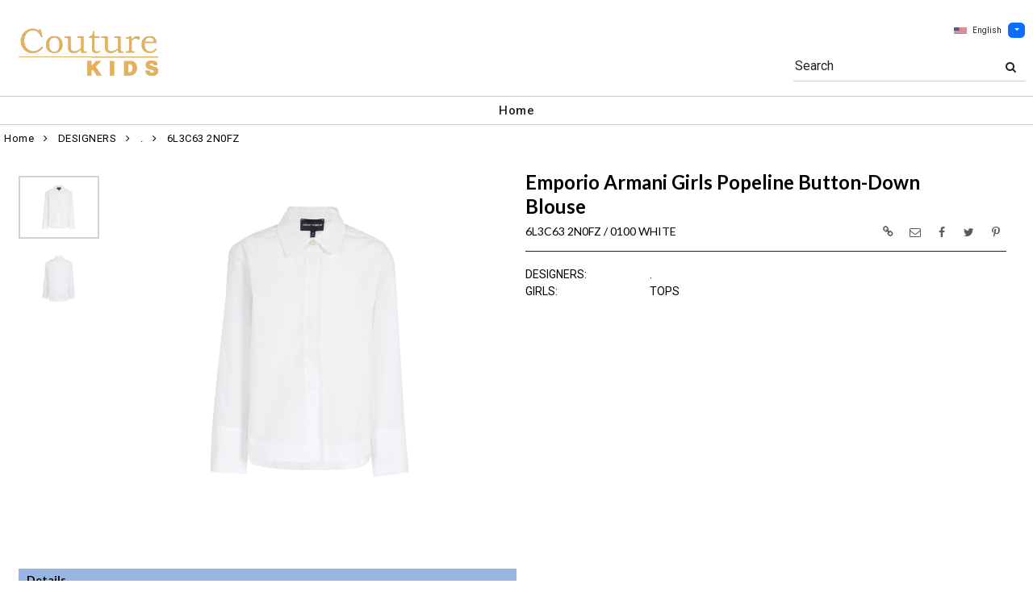

--- FILE ---
content_type: text/html; charset=UTF-8
request_url: https://www.couturekids.net/item/2-21526/21558/6l3c63-2n0fz-emporio-armani-tops/
body_size: 88150
content:
<!DOCTYPE html>
<html dir="LTR" lang="en" xmlns="http://www.w3.org/1999/xhtml"
      xmlns:og="http://ogp.me/ns#"
      xmlns:fb="https://www.facebook.com/2008/fbml">
<head>
                           
  <title>6L3C63 2N0FZ | Couture Kids</title>
  <META NAME="description" Content="6L3C63 2N0FZ Emporio Armani Tops Emporio Armani Girls Popeline Button-down Blouse">
  <META NAME="author" Content="www.mod2.com">
  <META NAME="designer" Content="www.mod2.com">
  <META NAME="publisher" Content="www.mod2.com">
<meta http-equiv="Content-Type" content="text/html; charset=utf-8">
<meta property="og:type" content="website" />
<meta property="og:title" content="Emporio Armani Tops | Couture Kids" />
<meta property="og:description" content="6L3C63 2N0FZ Emporio Armani Tops Emporio Armani Girls Popeline Button-down Blouse" />
<meta property="og:url" content="https://www.couturekids.net/item/21558/6l3c63-2n0fz-emporio-armani-tops/" />
<meta property="og:image" content="https://www.couturekids.net/image/itemIR-21558/w-280/h-320/9e88ba9d/6L3C63-2N0FZ-0100-WHITE.jpg" />
<meta name="twitter:card" content="summary_large_image">
<meta name="twitter:title" content="Emporio Armani Tops | Couture Kids" />
<meta name="twitter:description" content="6L3C63 2N0FZ Emporio Armani Tops Emporio Armani Girls Popeline Button-down Blouse" />
<meta name="twitter:url" content="https://www.couturekids.net/item/21558/6l3c63-2n0fz-emporio-armani-tops/" />
<meta name="twitter:image" content="https://www.couturekids.net/image/itemIR-21558/w-280/h-320/9e88ba9d/6L3C63-2N0FZ-0100-WHITE.jpg" />
<meta content="width=device-width, initial-scale=1.0" name="viewport">
<base href="https://www.couturekids.net/">
<link rel="Shortcut Icon" href="https://www.couturekids.net/image/favicon-1/d22a2a3c/favicon.ico" type="image/x-icon" />
<script async src="https://www.googletagmanager.com/gtag/js?id=G-L7EJMBMGF3"></script>
<script>window.dataLayer = window.dataLayer || [];function gtag(){dataLayer.push(arguments);}gtag('js', new Date());gtag('config', 'G-L7EJMBMGF3');</script>
<script src="js/jquery-3.7.0.min.js"></script>
<link rel="stylesheet" href="css/jquery-ui.1.13.2.css" type="text/css" />
<script type="text/javascript" src="js/jquery-ui.min.1.13.2.js"></script>  
<script>  $.widget.bridge('uitooltip', $.ui.tooltip); </script> 
<link rel="stylesheet" type="text/css" href="css/bootstrap.min.5.3.1.css">
<script type="text/javascript" src="js/popper.min.2.11.8.js"></script>
<script type="text/javascript" src="js/bootstrap.min.5.3.1.js"></script>
<script src="js/freewall.js" type="text/javascript"></script>
<script src="js/jssor.slider-28.0.0.min.js" type="text/javascript"></script>
<link rel="stylesheet" href="css/semantic.min.2.4.2.css" type="text/css" />
<script type="text/javascript" src="js/semantic.min.2.4.2.js"></script>
<script type="text/javascript" src="//translate.google.com/translate_a/element.js?cb=googleTranslateElementInit"></script>
<script type="text/javascript" src="js/translation.js"></script>
<script type="text/javascript" src='js/colorbox/jquery.colorbox-min.js'></script>
<script type="text/javascript" src='js/jssocials.min.js'></script>
<script type="text/javascript" src="js/freewall.js"></script>
<script type="text/javascript" src="js/bootstrapValidator.min.js"></script>
<script type="text/javascript" src="js/jquery.msgBox.js"></script>
<script src="js/lightslider.js"></script>
<script src="js/lightgallery.js"></script>
<script src="js/jquery.mousewheel.min.js"></script>
<link rel="stylesheet" type="text/css" href="css/font-awesome.min.css">
<link rel="stylesheet" type="text/css" href="css/bootstrapValidator.min.css" media="screen" />
<link rel="stylesheet" type="text/css" href="css/colorbox-black.css?v=1627928824">
<link rel="stylesheet" type="text/css" href="css/jssocials.css?v=1650476448" />
<link rel="stylesheet" type="text/css" href="css/jssocials-theme-plain.css?v=1650476448">
<link rel="stylesheet" type="text/css" href="msgBoxLight.css?v=1629314700">
<link rel="stylesheet" type="text/css" href="stylesheet.css?v=1768965245">
<link rel="stylesheet" type="text/css" href="css/lightslider.css?v=1627928824">
<link type="text/css" rel="stylesheet" href="css/lightgallery.css?v=1627928824" />
<script>
  $(document).ready(function() {
  var bootstrapButton = $.fn.button.noConflict();
  $.fn.bootstrapBtn = bootstrapButton;
  $( ".ui-jq-submitbutton" ).button({
     icons: { primary: 'icon-shopping-cart'}
   });
   $( ".ButtonRoundedTopCorners" ).button({
     icons: { primary: 'icon-search'}
   });
   $( ".ButtonRoundedTopCornersC" ).button({
     icons: { primary: 'icon-arrow-right'}
   });
  });
function qvw(p,u) { 
  var f = $('<iframe width="100%" onload="ifrhgh(' + p + ')" src="'+ u +'" frameborder="0" scrolling="no" id="qvframe" style="min-height:300px;"></iframe>');
  $('#qvModal #modal_body_qv').html(f);
  const myprqvModal = new bootstrap.Modal('#qvModal',{focus:true,keyboard:true});
  myprqvModal.show();
}
</script>
<style>
.GarmentTableForm, .GarmentTableForm td, .GarmentTableForm th { border: 1px solid #cccccc !important; }
.GarmentTableForm td { font-weight: 600 !important; }
.borderqty{ border: 2px solid #ff0000 !important; }
#share-medias a:hover{text-decoration: none;}
</style>
</head>
<body  marginwidth="0" marginheight="0" topmargi="0" bottommargin="0" leftmargin="0" rightmargin="0">
<!-- <img style="display:none" src="https://www.couturekids.net/image/itemIR-21558/w-280/h-320/9e88ba9d/6L3C63-2N0FZ-0100-WHITE.jpg" /> -->
<!-- header //-->
<script type="text/javascript" src="js/ajax-tooltip_util.js"></script>
<script type="text/javascript" src="js/ajax-dynamic-content.js"></script>
<script type="text/javascript" src="js/ajax-tooltip.js"></script>
<link type="text/css" rel="stylesheet" href="js/floatbox/floatbox.css" />
<script type="text/javascript" src="js/floatbox/floatbox.js"></script>
<link rel="stylesheet" href="ajax-tooltip.css" media="screen" type="text/css">
<link rel="stylesheet" type="text/css" href="https://cdnjs.cloudflare.com/ajax/libs/font-awesome/4.7.0/css/font-awesome.min.css">
  
<link rel="stylesheet" type="text/css" href="themes/custom-themes/CKJ/4/css/custom.css?v=1701187528">
<link rel="stylesheet" type="text/css" href="themes/logoplacement/1/css/header-logo.css?v=1764805072">
<!-- LANGUAGE DROPDOWN CUSTOM STYLE -->
<style>
  a.language {
    text-decoration: none !important;
    font-weight: normal !important;
  }
  .language li:hover {
    background-color: #F5F5F5 !important;
  }
  .top-header-small {
    display: none;
  }
</style>
<!-- END LANGUAGE DROPDOWN CUSTOM STYLE -->
<!--end style-->
<div id="browserupgrademessage" style="display:none;height:40px; padding: 7px; background-color:#F2F2F2 !important;" class="container-fluid text-center"><h3>You are using an outdated browser. For a faster, safer browsing experience, please consider upgrading.</h3></div><table border="0" class="MainTable" align="center" cellspacing="0" cellpadding="0">
  <tr>
  <td class="MainLogoTopHeader">
  <div class="top-header-small"></div>
  <div class="top-header-container">
  
      
    
    <nav class="navbar navbar-expand-lg logo-container">
 
       <div class="navbar-header">
       <button type="button" style="padding:0 15px;" class="navbar-toggler button-menu" data-bs-toggle="collapse" data-bs-target="#main-navbar-collapse">
        <span style="font-size:16px;font-weight:bold;"><i class="fa fa-bars fa-2x" aria-hidden="true"></i>
        </button>
         <a class="img-logo" href="https://www.couturekids.net/index.php"><img  src="https://www.couturekids.net/image/StoreLogo-1/w-220/h-120/f224b4cd/store-logo.jpg" style="max-height: 120px; width:auto;" border="0" alt="Couture Kids" title="Couture Kids"></a>              </div>
 
       <div class="navbar-collapse collapse small-screen-cart-login">
        <div id="small-screen-menu">
                    <ul class="nav navbar-nav navbar-right top-nav">
             <li class="nav-item">
                          </li>
                          <!-- LANGUAGE DROPDOWN SMALL SCREEN -->
             <li class="dropdown">
                 <button type="button" class="language btn btn-link" style="border:none; padding:10px 5px; font-size: 10px;">
                  <img src="flags/usa-flag-sm.png" alt="USA" style="cursor: pointer; margin-top:0;padding-right:7px;">English
                 </button>
                  <button type="button" class="btn btn-primary dropdown-toggle" style="padding: 1px 5px; font-size: 10px;" data-bs-toggle="dropdown" aria-haspopup="true" aria-expanded="false">
                    <span class="caret"></span>
                  </button>
                  <ul class="language dropdown-menu" style="margin-top:-5px">
                    <li><a class="language" id="english" href="#"><img src="flags/usa-flag-sm.png" alt="USA" style="cursor: pointer;margin-top:0;padding-right:7px;">English</a></li>
                    <li><a class="language" id="spanish" href="#"><img src="flags/spain-flag-sm.png" alt="MEXICO" style="cursor: pointer;margin-top:0;padding-right:7px;">Spanish</a></li>
                    <li><a class="language" id="french" href="#"><img src="flags/france-flag-sm.png" alt="FRANCE" style="cursor: pointer;margin-top:0;padding-right:7px;">French</a></li>
                  </ul>
             </li>
             <!-- END LANGUAGE DROPDOWN SMALL SCREEN -->
                        </ul>
        </div>
        <div class="container" id="wide-screen-menu">
                   <ul class="nav navbar-nav navbar-right top-nav">
             <li class="nav-item">
                          </li>
                          <!-- LANGUAGE DROPDOWN BIG SCREEN -->
              <li  class="nav-item">
                 <div class="language-container" style="float:right; position: relative;">
                 <button type="button" class="language btn" style="border:none; padding:0 5px; font-size: 10px;">
                  <img src="flags/usa-flag-sm.png" alt="USA" style="cursor: pointer; margin-top:0;padding-right:7px;">English
                 </button>
                  <button type="button" class="btn btn-primary dropdown-toggle" style="padding: 1px 5px; font-size: 10px;" data-bs-toggle="dropdown" aria-haspopup="true" aria-expanded="false">
                    <span class="caret"></span>
                  </button>
                  <ul class="dropdown-menu language">
                    <li><a class="language" id="english" href="#"><img src="flags/usa-flag-sm.png" alt="USA" style="cursor: pointer;margin-top:0;padding-right:7px;">English</a></li>
                    <li><a class="language" id="spanish" href="#"><img src="flags/spain-flag-sm.png" alt="MEXICO" style="cursor: pointer;margin-top:0;padding-right:7px;">Spanish</a></li>
                    <li><a class="language" id="french" href="#"><img src="flags/france-flag-sm.png" alt="FRANCE" style="cursor: pointer;margin-top:0;padding-right:7px;">French</a></li>
                  </ul>
                 </div>
             </li>
             <!-- END LANGUAGE DROPDOWN BIG SCREEN -->
                      </ul>
                   <br>
         <br><br>
         <ul class="nav navbar-nav navbar-right" style="margin-top:-10px !important;">
           <li>
                        <form name="search-top" action="https://www.couturekids.net/advanced_search_result.php" method="get">
                  <div class="ui search">
                  <div class="input-group top-search">
                  <div class="sflds">
                  <span class="input-group-addon">Search</span>
                  <input type="hidden" name="searchitemslisting" value="1">                  <input type="text" class="prompt prompt-search" id="search-key-field" name="search-key" value="">
                  <button class="btn btn-link top-search-button" type="submit">
                    <i class="fa fa-search"></i>
                  </button>
                  </div>
                                    </div>
                  <div class="results" id="search-cat-result" style="margin-top: -2px; overflow-y: auto;"></div>
                  </div>
                  <script>
                  $('.ui.search').search({
                     type          : 'category',
                     minCharacters : 2,
                     error         : false,
                     apiSettings   : {
                       onResponse: function(searchResponse) {
                         var
                           response = {
                             results : {}
                           };
                         $.each(searchResponse.items, function(index, item) {
                           var
                             categories = item.category_parent || 'Unknown',
                             maxResults = 20;
                           if(index >= maxResults) {
                             return false;
                           }
                           if(response.results[categories] === undefined) {
                             response.results[categories] = {
                               name    : categories,
                               results : []
                             };
                           }
                           response.results[categories].results.push({
                             title       : item.category_child,
                             description : item.category_description,
                             url         : item.url
                           });
                         });
                         return response;
                       },
                       url: 'https://www.couturekids.net/advanced_search_result.php?search-categories={query}'
                     },
                     onSelect(result, response) {
                       $("#search-key-field").css("visibility","hidden");
                     }
                   }) ;
                   var searc_rheight=function(){
                                var h=$(window).height();
                                $("#search-cat-result").css("max-height",""+(h-80)+"px");
                             };
                   $(document).ready(searc_rheight); 
                   $(window).resize(searc_rheight); 
                  </script>
            </form>
                       </li>
         </ul>
         <br><br>
                </div>
     </div>
     
      
              <div class="navbar-header-search">
            <form name="search-top" action="https://www.couturekids.net/advanced_search_result.php" method="get">
                  <div class="ui search mobile">
                    <div class="input-group top-search">
                      <div class="sflds">
                      <span class="input-group-addon">Search</span>
                      <input type="hidden" name="searchitemslisting" value="1">                      <input type="text" class="prompt prompt-search" id="search-key-field-mobile" name="search-key" value="">
                      <button class="btn btn-link top-search-button" type="submit">
                      <i class="fa fa-search"></i>
                      </div>
                    </div>
                    <div class="results" id="search-cat-result-mobile" style="margin-top: -2px; overflow-y: auto;"></div>
                  </div>
                  <script>
                  $('.ui.search.mobile')
                   .search({
                     type          : 'category',
                     minCharacters : 2,
                     error         : false,
                     apiSettings   : {
                       onResponse: function(searchResponse) {
                         var
                           response = {
                             results : {}
                           };
                         $.each(searchResponse.items, function(index, item) {
                           var
                             categories = item.category_parent || 'Unknown',
                             maxResults = 20;
                           if(index >= maxResults) {
                             return false;
                           }
                           if(response.results[categories] === undefined) {
                             response.results[categories] = {
                               name    : categories,
                               results : []
                             };
                           }
                           response.results[categories].results.push({
                             title       : item.category_child,
                             description : item.category_description,
                             url         : item.url
                           });
                         });
                         return response;
                       },
                       url: 'https://www.couturekids.net/advanced_search_result.php?search-categories={query}'
                     },
                     onSelect(result, response) {
                       $("#search-key-field-mobile").css("color","#fff");
                     }
                   }) ;
                   var searc_rheightm=function(){
                                var h=$(window).height();
                                $("#search-cat-result-mobile").css("max-height",""+(h-80)+"px");
                             };
                   $(document).ready(searc_rheightm); 
                   $(window).resize(searc_rheightm); 
                  </script>
            </form>
       </div>
               </nav>
    
   
   
   <nav class="navbar yamm navbar-expand-lg main-custom-navbar">
     <div class="collapse navbar-collapse" id="main-navbar-collapse">
        <ul class="nav navbar-nav top-mainmenu-nav" >
<li class="dropdown dropdown-lg" ><a   href="https://www.couturekids.net/index.php" title="Home">Home</a>
</li>
</ul>   
     </div>
   </nav>
    
       <script>$( document ).ready(function() {$(".button-cart").on("click", function() {$("#main-navbar-collapse").collapse("hide");});$(".button-menu").on("click", function() {$(".small-screen-cart-login").collapse("hide");});$('a[data-toggle="dropdown"]').click(function(e){if ($(window).width() >= 968) { e.preventDefault();location.href = $(this).attr("href");e.stopPropagation();}});});</script>         <div class="modal categories-filters" id="category-mobile-menu"  tabindex="-1" role="dialog" aria-hidden="true">
       <div class="modal-dialog modal-dialog-centered" role="document">
         <div class="modal-content">
          <div class="modal-header rounded-0">
             <h4 class="modal-title">Categories</h4>
             <button type="button" class="close btn btn-link" data-bs-dismiss="modal" aria-label="Close" aria-hidden="true"><i class="fa fa-close fa-lg"></i></button>  
          </div>
          <div class="modal-body">
                  <ul id="m-category-tree">
<li id="CT-1-1518"><span><a href="https://www.couturekids.net/category/1-1518/baby/"><div class="cattile">BABY (878)</div></a></span>

<ul>
<li id="CT-2-1827"><a href="https://www.couturekids.net/category/2-1827/accessories/"><span>ACCESSORIES (90)</span></a></li>
<li id="CT-2-4950"><a href="https://www.couturekids.net/category/2-4950/blanket/"><span>BLANKET (35)</span></a></li>
<li id="CT-2-1519"><a href="https://www.couturekids.net/category/2-1519/bodysuit/"><span>BODYSUIT (70)</span></a></li>
<li id="CT-2-1828"><a href="https://www.couturekids.net/category/2-1828/bottoms/"><span>BOTTOMS (46)</span></a></li>
<li id="CT-2-1819"><a href="https://www.couturekids.net/category/2-1819/bunting/"><span>BUNTING (2)</span></a></li>
<li id="CT-2-1816"><a href="https://www.couturekids.net/category/2-1816/dress/"><span>DRESS (69)</span></a></li>
<li id="CT-2-3209"><a href="https://www.couturekids.net/category/2-3209/footie/"><span>FOOTIE (73)</span></a></li>
<li id="CT-2-1822"><a href="https://www.couturekids.net/category/2-1822/gift-sets/"><span>GIFT SETS (61)</span></a></li>
<li id="CT-2-3443"><a href="https://www.couturekids.net/category/2-3443/gown/"><span>GOWN (5)</span></a></li>
<li id="CT-2-1521"><a href="https://www.couturekids.net/category/2-1521/hat/"><span>HAT (38)</span></a></li>
<li id="CT-2-2263"><a href="https://www.couturekids.net/category/2-2263/jacket/"><span>JACKET (24)</span></a></li>
<li id="CT-2-1824"><a href="https://www.couturekids.net/category/2-1824/outerwear/"><span>OUTERWEAR (14)</span></a></li>
<li id="CT-2-1818"><a href="https://www.couturekids.net/category/2-1818/pant/"><span>PANT (34)</span></a></li>
<li id="CT-2-1520"><a href="https://www.couturekids.net/category/2-1520/playsuit/"><span>PLAYSUIT (90)</span></a></li>
<li id="CT-2-3843"><a href="https://www.couturekids.net/category/2-3843/rock-scissor-paper/"><span>ROCK SCISSOR PAPER (1)</span></a></li>
<li id="CT-2-1820"><a href="https://www.couturekids.net/category/2-1820/shoes/"><span>SHOES (28)</span></a></li>
<li id="CT-2-1823"><a href="https://www.couturekids.net/category/2-1823/socks/"><span>SOCKS (12)</span></a></li>
<li id="CT-2-1826"><a href="https://www.couturekids.net/category/2-1826/sweater-sweatshirt/"><span>SWEATER SWEATSHIRT (40)</span></a></li>
<li id="CT-2-3182"><a href="https://www.couturekids.net/category/2-3182/swim/"><span>SWIM (17)</span></a></li>
<li id="CT-2-2484"><a href="https://www.couturekids.net/category/2-2484/tights/"><span>TIGHTS (3)</span></a></li>
<li id="CT-2-1817"><a href="https://www.couturekids.net/category/2-1817/tops/"><span>TOPS (97)</span></a></li>
<li id="CT-2-1821"><a href="https://www.couturekids.net/category/2-1821/toy/"><span>TOY (29)</span></a></li>
</ul>
</li>
<li id="CT-1-13633"><span><a href="https://www.couturekids.net/category/1-13633/sale/"><div class="cattile">SALE (99)</div></a></span>

<ul>
<li id="CT-2-13927"><a href="https://www.couturekids.net/category/2-13927/apparel/"><span>APPAREL (72)</span></a></li>
<li id="CT-2-14030"><a href="https://www.couturekids.net/category/2-14030/gear/"><span>GEAR (27)</span></a></li>
</ul>
</li>
<li id="CT-1-3990"><span><a href="https://www.couturekids.net/category/1-3990/bed-and-bath/"><div class="cattile">BED AND BATH (64)</div></a></span>

<ul>
<li id="CT-2-4013"><a href="https://www.couturekids.net/category/2-4013/aden-amp-anais/"><span>ADEN &amp; ANAIS (24)</span></a></li>
<li id="CT-2-5744"><a href="https://www.couturekids.net/category/2-5744/balmain/"><span>BALMAIN (2)</span></a></li>
<li id="CT-2-5579"><a href="https://www.couturekids.net/category/2-5579/burberry/"><span>BURBERRY (7)</span></a></li>
<li id="CT-2-20426"><a href="https://www.couturekids.net/category/2-20426/elegant-baby/"><span>ELEGANT BABY (8)</span></a></li>
<li id="CT-2-4949"><a href="https://www.couturekids.net/category/2-4949/fendi/"><span>FENDI (2)</span></a></li>
<li id="CT-2-5743"><a href="https://www.couturekids.net/category/2-5743/givenchy/"><span>GIVENCHY (2)</span></a></li>
<li id="CT-2-20954"><a href="https://www.couturekids.net/category/2-20954/naturepedic/"><span>NATUREPEDIC (1)</span></a></li>
<li id="CT-2-4237"><a href="https://www.couturekids.net/category/2-4237/noodle-amp-boo/"><span>NOODLE &amp; BOO (2)</span></a></li>
<li id="CT-2-7229"><a href="https://www.couturekids.net/category/2-7229/nununu/"><span>NUNUNU (1)</span></a></li>
<li id="CT-2-20824"><a href="https://www.couturekids.net/category/2-20824/petit-bateau/"><span>PETIT BATEAU (1)</span></a></li>
<li id="CT-2-4165"><a href="https://www.couturekids.net/category/2-4165/stokke/"><span>STOKKE (14)</span></a></li>
</ul>
</li>
<li id="CT-1-3903"><span><a href="https://www.couturekids.net/category/1-3903/books-amp-media/"><div class="cattile">BOOKS &amp; MEDIA (5)</div></a></span>

<ul>
<li id="CT-2-20427"><a href="https://www.couturekids.net/category/2-20427/elegant-baby/"><span>ELEGANT BABY (3)</span></a></li>
<li id="CT-2-4286"><a href="https://www.couturekids.net/category/2-4286/noodle-amp-boo/"><span>NOODLE &amp; BOO (2)</span></a></li>
</ul>
</li>
<li id="CT-1-752"><span><a href="https://www.couturekids.net/category/1-752/car-seats/"><div class="cattile">CAR SEATS (43)</div></a></span>

<ul>
<li id="CT-2-822"><a href="https://www.couturekids.net/category/2-822/cybex/"><span>CYBEX (29)</span></a></li>
<li id="CT-2-805"><a href="https://www.couturekids.net/category/2-805/nuna/"><span>NUNA (2)</span></a></li>
<li id="CT-2-3695"><a href="https://www.couturekids.net/category/2-3695/peg-perego/"><span>PEG PEREGO (4)</span></a></li>
<li id="CT-2-823"><a href="https://www.couturekids.net/category/2-823/uppababy/"><span>UPPABABY (8)</span></a></li>
</ul>
</li>
<li id="CT-1-226"><span><a href="https://www.couturekids.net/category/1-226/designers/"><div class="cattile">DESIGNERS (2863)</div></a></span>

<ul>
<li id="CT-2-21526"><a href="https://www.couturekids.net/category/2-21526/-/"><span>. (56)</span></a></li>
<li id="CT-2-263"><a href="https://www.couturekids.net/category/2-263/balmain/"><span>BALMAIN (87)</span></a></li>
<li id="CT-2-3128"><a href="https://www.couturekids.net/category/2-3128/burberry/"><span>BURBERRY (268)</span></a></li>
<li id="CT-2-262"><a href="https://www.couturekids.net/category/2-262/chloe/"><span>CHLOE (6)</span></a></li>
<li id="CT-2-3129"><a href="https://www.couturekids.net/category/2-3129/comme-des-garcons-play/"><span>COMME DES GARCONS PLAY (10)</span></a></li>
<li id="CT-2-37448"><a href="https://www.couturekids.net/category/2-37448/diesel/"><span>DIESEL (1)</span></a></li>
<li id="CT-2-248"><a href="https://www.couturekids.net/category/2-248/fendi/"><span>FENDI (151)</span></a></li>
<li id="CT-2-309"><a href="https://www.couturekids.net/category/2-309/givenchy/"><span>GIVENCHY (83)</span></a></li>
<li id="CT-2-391"><a href="https://www.couturekids.net/category/2-391/ikks/"><span>IKKS (16)</span></a></li>
<li id="CT-2-9382"><a href="https://www.couturekids.net/category/2-9382/kenzo/"><span>KENZO (3)</span></a></li>
<li id="CT-2-389"><a href="https://www.couturekids.net/category/2-389/moschino/"><span>MOSCHINO (71)</span></a></li>
<li id="CT-2-390"><a href="https://www.couturekids.net/category/2-390/nununu/"><span>NUNUNU (313)</span></a></li>
<li id="CT-2-23076"><a href="https://www.couturekids.net/category/2-23076/off-white/"><span>OFF WHITE (29)</span></a></li>
<li id="CT-2-250"><a href="https://www.couturekids.net/category/2-250/petit-bateau/"><span>PETIT BATEAU (197)</span></a></li>
<li id="CT-2-20661"><a href="https://www.couturekids.net/category/2-20661/philipp-plein/"><span>PHILIPP PLEIN (9)</span></a></li>
<li id="CT-2-316"><a href="https://www.couturekids.net/category/2-316/stella-mccartney/"><span>STELLA MCCARTNEY (139)</span></a></li>
<li id="CT-2-2952"><a href="https://www.couturekids.net/category/2-2952/tutu-du-monde/"><span>TUTU DU MONDE (35)</span></a></li>
<li id="CT-2-6294"><a href="https://www.couturekids.net/category/2-6294/young-versace/"><span>YOUNG VERSACE (13)</span></a></li>
</ul>
</li>
<li id="CT-1-4002"><span><a href="https://www.couturekids.net/category/1-4002/feeding/"><div class="cattile">FEEDING (61)</div></a></span>

<ul>
<li id="CT-2-4003"><a href="https://www.couturekids.net/category/2-4003/aden-anais/"><span>ADEN + ANAIS (16)</span></a></li>
<li id="CT-2-4298"><a href="https://www.couturekids.net/category/2-4298/avanchy/"><span>AVANCHY (16)</span></a></li>
<li id="CT-2-11742"><a href="https://www.couturekids.net/category/2-11742/calisson/"><span>CALISSON (2)</span></a></li>
<li id="CT-2-4036"><a href="https://www.couturekids.net/category/2-4036/comotomo/"><span>COMOTOMO (14)</span></a></li>
<li id="CT-2-4166"><a href="https://www.couturekids.net/category/2-4166/wubbanub/"><span>WUBBANUB (13)</span></a></li>
</ul>
</li>
<li id="CT-1-804"><span><a href="https://www.couturekids.net/category/1-804/gear/"><div class="cattile">GEAR (76)</div></a></span>

<ul>
<li id="CT-2-853"><a href="https://www.couturekids.net/category/2-853/cybex/"><span>CYBEX (70)</span></a></li>
<li id="CT-2-825"><a href="https://www.couturekids.net/category/2-825/yema/"><span>YEMA (6)</span></a></li>
</ul>
</li>
<li id="CT-1-3123"><span><a href="https://www.couturekids.net/category/1-3123/toys/"><div class="cattile">TOYS (113)</div></a></span>

<ul>
<li id="CT-2-21001"><a href="https://www.couturekids.net/category/2-21001/aden-amp-anais/"><span>ADEN &amp; ANAIS (1)</span></a></li>
<li id="CT-2-3961"><a href="https://www.couturekids.net/category/2-3961/big-mouth/"><span>BIG MOUTH (8)</span></a></li>
<li id="CT-2-8181"><a href="https://www.couturekids.net/category/2-8181/burberry/"><span>BURBERRY (2)</span></a></li>
<li id="CT-2-20425"><a href="https://www.couturekids.net/category/2-20425/elegant-baby/"><span>ELEGANT BABY (16)</span></a></li>
<li id="CT-2-3938"><a href="https://www.couturekids.net/category/2-3938/faber-castell/"><span>FABER-CASTELL (10)</span></a></li>
<li id="CT-2-5265"><a href="https://www.couturekids.net/category/2-5265/gift-baskets/"><span>GIFT BASKETS (9)</span></a></li>
<li id="CT-2-14372"><a href="https://www.couturekids.net/category/2-14372/gift-card/"><span>GIFT CARD (1)</span></a></li>
<li id="CT-2-6199"><a href="https://www.couturekids.net/category/2-6199/givenchy/"><span>GIVENCHY (3)</span></a></li>
<li id="CT-2-3745"><a href="https://www.couturekids.net/category/2-3745/hape/"><span>HAPE (32)</span></a></li>
<li id="CT-2-20027"><a href="https://www.couturekids.net/category/2-20027/little-horse-on-the-prairie/"><span>LITTLE HORSE ON THE PRAIRIE (14)</span></a></li>
<li id="CT-2-14316"><a href="https://www.couturekids.net/category/2-14316/little-horse-on-the-prairie/"><span>LITTLE HORSE ON THE PRAIRIE (12)</span></a></li>
<li id="CT-2-3963"><a href="https://www.couturekids.net/category/2-3963/melissa-amp-doug/"><span>MELISSA &amp; DOUG (2)</span></a></li>
<li id="CT-2-4172"><a href="https://www.couturekids.net/category/2-4172/noodle-amp-boo/"><span>NOODLE &amp; BOO (2)</span></a></li>
<li id="CT-2-21100"><a href="https://www.couturekids.net/category/2-21100/the-petting-zoo/"><span>THE PETTING ZOO (1)</span></a></li>
</ul>
</li>
<li id="CT-1-283"><span><a href="https://www.couturekids.net/category/1-283/furniture/"><div class="cattile">FURNITURE (177)</div></a></span>

<ul>
<li id="CT-2-2932"><a href="https://www.couturekids.net/category/2-2932/incy-interiors/"><span>INCY INTERIORS (10)</span></a></li>
<li id="CT-2-3118"><a href="https://www.couturekids.net/category/2-3118/naturepedic/"><span>NATUREPEDIC (4)</span></a></li>
<li id="CT-2-3093"><a href="https://www.couturekids.net/category/2-3093/oeuf/"><span>OEUF (25)</span></a></li>
<li id="CT-2-3750"><a href="https://www.couturekids.net/category/2-3750/pegperego/"><span>PEGPEREGO (10)</span></a></li>
<li id="CT-2-285"><a href="https://www.couturekids.net/category/2-285/stokke/"><span>STOKKE (128)</span></a></li>
</ul>
</li>
<li id="CT-1-257"><span><a href="https://www.couturekids.net/category/1-257/girls/"><div class="cattile">GIRLS (626)</div></a></span>

<ul>
<li id="CT-2-3269"><a href="https://www.couturekids.net/category/2-3269/accessories/"><span>ACCESSORIES (55)</span></a></li>
<li id="CT-2-3818"><a href="https://www.couturekids.net/category/2-3818/bottoms/"><span>BOTTOMS (33)</span></a></li>
<li id="CT-2-258"><a href="https://www.couturekids.net/category/2-258/dresses/"><span>DRESSES (127)</span></a></li>
<li id="CT-2-259"><a href="https://www.couturekids.net/category/2-259/jackets/"><span>JACKETS (38)</span></a></li>
<li id="CT-2-1515"><a href="https://www.couturekids.net/category/2-1515/legging/"><span>LEGGING (18)</span></a></li>
<li id="CT-2-260"><a href="https://www.couturekids.net/category/2-260/pants/"><span>PANTS (33)</span></a></li>
<li id="CT-2-3296"><a href="https://www.couturekids.net/category/2-3296/sets/"><span>SETS (11)</span></a></li>
<li id="CT-2-2354"><a href="https://www.couturekids.net/category/2-2354/shoes/"><span>SHOES (31)</span></a></li>
<li id="CT-2-1517"><a href="https://www.couturekids.net/category/2-1517/skirt/"><span>SKIRT (26)</span></a></li>
<li id="CT-2-1513"><a href="https://www.couturekids.net/category/2-1513/sweatshirt/"><span>SWEATSHIRT (45)</span></a></li>
<li id="CT-2-264"><a href="https://www.couturekids.net/category/2-264/swim/"><span>SWIM (47)</span></a></li>
<li id="CT-2-2485"><a href="https://www.couturekids.net/category/2-2485/tights/"><span>TIGHTS (5)</span></a></li>
<li id="CT-2-261"><a href="https://www.couturekids.net/category/2-261/tops/"><span>TOPS (154)</span></a></li>
<li id="CT-2-4624"><a href="https://www.couturekids.net/category/2-4624/underwear/"><span>UNDERWEAR (3)</span></a></li>
</ul>
</li>
<li id="CT-1-180"><span><a href="https://www.couturekids.net/category/1-180/categories/"><div class="cattile">CATEGORIES (37)</div></a></span>

<ul>
<li id="CT-2-828"><a href="https://www.couturekids.net/category/2-828/car-seats/"><span>CAR SEATS (14)</span></a></li>
<li id="CT-2-1516"><a href="https://www.couturekids.net/category/2-1516/diaper-bag/"><span>DIAPER BAG (6)</span></a></li>
<li id="CT-2-829"><a href="https://www.couturekids.net/category/2-829/gear/"><span>GEAR (9)</span></a></li>
<li id="CT-2-827"><a href="https://www.couturekids.net/category/2-827/strollers/"><span>STROLLERS (8)</span></a></li>
</ul>
</li>
<li id="CT-1-251"><span><a href="https://www.couturekids.net/category/1-251/strollers/"><div class="cattile">STROLLERS (330)</div></a></span>

<ul>
<li id="CT-2-310"><a href="https://www.couturekids.net/category/2-310/cybex/"><span>CYBEX (71)</span></a></li>
<li id="CT-2-361"><a href="https://www.couturekids.net/category/2-361/fendi-inglesina/"><span>FENDI/ INGLESINA (1)</span></a></li>
<li id="CT-2-253"><a href="https://www.couturekids.net/category/2-253/babyzen/"><span>BABYZEN (15)</span></a></li>
<li id="CT-2-255"><a href="https://www.couturekids.net/category/2-255/stokke/"><span>STOKKE (18)</span></a></li>
<li id="CT-2-252"><a href="https://www.couturekids.net/category/2-252/uppababy/"><span>UPPABABY (60)</span></a></li>
</ul>
</li>
<li id="CT-1-229"><span><a href="https://www.couturekids.net/category/1-229/colors/"><div class="cattile">COLORS (713)</div></a></span>

<ul>
<li id="CT-2-231"><a href="https://www.couturekids.net/category/2-231/black/"><span>BLACK (114)</span></a></li>
<li id="CT-2-1829"><a href="https://www.couturekids.net/category/2-1829/blue/"><span>BLUE (41)</span></a></li>
<li id="CT-2-1830"><a href="https://www.couturekids.net/category/2-1830/brown/"><span>BROWN (10)</span></a></li>
<li id="CT-2-2340"><a href="https://www.couturekids.net/category/2-2340/green/"><span>GREEN (15)</span></a></li>
<li id="CT-2-230"><a href="https://www.couturekids.net/category/2-230/grey/"><span>GREY (69)</span></a></li>
<li id="CT-2-1523"><a href="https://www.couturekids.net/category/2-1523/multi/"><span>MULTI (33)</span></a></li>
<li id="CT-2-1286"><a href="https://www.couturekids.net/category/2-1286/natural/"><span>NATURAL (31)</span></a></li>
<li id="CT-2-1522"><a href="https://www.couturekids.net/category/2-1522/pink/"><span>PINK (47)</span></a></li>
<li id="CT-2-2341"><a href="https://www.couturekids.net/category/2-2341/red/"><span>RED (11)</span></a></li>
<li id="CT-2-232"><a href="https://www.couturekids.net/category/2-232/white/"><span>WHITE (77)</span></a></li>
<li id="CT-2-274"><a href="https://www.couturekids.net/category/2-274/yellow/"><span>YELLOW (5)</span></a></li>
</ul>
</li>
<li id="CT-1-212"><span><a href="https://www.couturekids.net/category/1-212/boys/"><div class="cattile">BOYS (609)</div></a></span>

<ul>
<li id="CT-2-3876"><a href="https://www.couturekids.net/category/2-3876/bottoms/"><span>BOTTOMS (82)</span></a></li>
<li id="CT-2-213"><a href="https://www.couturekids.net/category/2-213/jackets/"><span>JACKETS (53)</span></a></li>
<li id="CT-2-256"><a href="https://www.couturekids.net/category/2-256/pants/"><span>PANTS (63)</span></a></li>
<li id="CT-2-3539"><a href="https://www.couturekids.net/category/2-3539/sets/"><span>SETS (12)</span></a></li>
<li id="CT-2-214"><a href="https://www.couturekids.net/category/2-214/shirts/"><span>SHIRTS (65)</span></a></li>
<li id="CT-2-2355"><a href="https://www.couturekids.net/category/2-2355/shoes/"><span>SHOES (28)</span></a></li>
<li id="CT-2-2931"><a href="https://www.couturekids.net/category/2-2931/socks/"><span>SOCKS (7)</span></a></li>
<li id="CT-2-2483"><a href="https://www.couturekids.net/category/2-2483/suit/"><span>SUIT (12)</span></a></li>
<li id="CT-2-1514"><a href="https://www.couturekids.net/category/2-1514/sweatshirt/"><span>SWEATSHIRT (55)</span></a></li>
<li id="CT-2-3183"><a href="https://www.couturekids.net/category/2-3183/swim/"><span>SWIM (40)</span></a></li>
<li id="CT-2-228"><a href="https://www.couturekids.net/category/2-228/tee-shirts/"><span>TEE SHIRTS (188)</span></a></li>
<li id="CT-2-4622"><a href="https://www.couturekids.net/category/2-4622/underwear/"><span>UNDERWEAR (4)</span></a></li>
</ul>
</li>

</ul>          </div>
          </div>
       </div>
      </div>
                <div class="modal items-filters" id="filter-mobile-menu"  tabindex="-1" role="dialog" aria-hidden="true">
            <div class="modal-dialog modal-dialog-centered" role="document">
              <div class="modal-content">
                         <div class="modal-header  rounded-0">
                                  <h4 class="modal-title">Filters</h4>
                                  <button type="button" class="close btn btn-link" data-bs-dismiss="modal" aria-hidden="true"><i class="fa fa-close fa-lg"></i></button></div>
                      <div class="modal-body">
                         <ul id="m-filter-tree"><li><span><div class="cattile">COLORS</div></span>

<ul>
<li id="CT-10-231"><label class="chk-container">BLACK<input type="checkbox" class="sm-screen-options-filter" name="filter" value="10-231"><span class="chk-checkmark"></span></label></li><li id="CT-10-230"><label class="chk-container">GREY<input type="checkbox" class="sm-screen-options-filter" name="filter" value="10-230"><span class="chk-checkmark"></span></label></li><li id="CT-10-232"><label class="chk-container">WHITE<input type="checkbox" class="sm-screen-options-filter" name="filter" value="10-232"><span class="chk-checkmark"></span></label></li></ul>
</li>
</ul>
                      </div>                  <div class="modal-footer">
                      <div class="button-group-filter-screen button-group-filter-screen100 text-center">
                        <button id="sm-screen-apply-filter" type="button" data-bs-dismiss="modal" class="btn btn-default btn-md btn-block"><span class="fa fa-check"></span>&nbsp;Apply Filter</button>
                      </div>
                   </div>
              </div>
            </div>
          </div>
           </div>
  </td></tr>
  <tr><td align="center"><!-- header_eof //-->

<!-- body //-->
<table border="0" class="MainTableSpacing" width="100%" cellspacing="0" cellpadding="0">

  <tr>
    <td valign="top"><br>
    <table border="0" cellspacing="0" cellpadding="2">
    <tr>
<!-- left_navigation //-->
<!-- left_navigation_eof //-->
  </tr></table></td>
<!-- body_text //-->
    <td width="100%" valign="top"><form name="cart_quantity" action="https://www.couturekids.net/shopping_cart_sliding.php?cPath=2-21526&products_id=21558&action=add_product" method="post"><table border="0" width="100%" cellspacing="0" cellpadding="0">

      <tr>
    <td class="bodyBreadCrumb"><a href="https://www.couturekids.net/index.php" class="bodyBreadCrumb">Home</a>&nbsp;&nbsp;<i class="fa fa-angle-right" aria-hidden="true"></i>&nbsp;&nbsp;<a href="https://www.couturekids.net/category/1-226/designers/" class="bodyBreadCrumb">DESIGNERS</a>&nbsp;&nbsp;<i class="fa fa-angle-right" aria-hidden="true"></i>&nbsp;&nbsp;<a href="https://www.couturekids.net/category/2-21526/-/" class="bodyBreadCrumb">.</a>&nbsp;&nbsp;<i class="fa fa-angle-right" aria-hidden="true"></i>&nbsp;&nbsp;<a href="https://www.couturekids.net/item/2-21526/21558/6l3c63-2n0fz-emporio-armani-tops/" class="bodyBreadCrumb">6L3C63 2N0FZ   </a></td>
  </tr>
    <tr>
          <td class="prInfo">
            <table border="0" width="100%" cellspacing="0" cellpadding="0">      
      <tr>
          <td>
      <tr>
        <td class="main focus-view-content">
         <table border="0" width="100%">
         <tr>
         <td valign="top">
         <div>
         <div class="row item-img-infos">
          <div class="col-sm-8 focus-view-main-img" id="product-img">
          </div>
                    <div class="col-sm-8" id="product-desc">
            <div id="item-infos" style="margin-top:27px;">
                <div class="FocusPageDesc">
                    <h1 style="margin-right: 2em;">Emporio Armani Girls Popeline Button-Down Blouse</h1>
                     <span id="in_cart_gal" class="ribbon_in_cart in_cart" style="display:none;">In Cart</span>
                </div>
                        <div class="FocusPageStylColor" style="margin-top:12px;" title="Style / Color">
            <h2>
            6L3C63 2N0FZ&nbsp;/&nbsp;0100 WHITE            <span title="" id="focuspage_ots21558" class="focuspage_ots float-end"></span>
            </h2>
            <div style="float: right; margin-top: -30px;" id="share-medias"></div>
            <div class="FocusPagePriceSpacer" style="margin-top:15px;"></div>
            </div>
            <div class="row focus-view-field-row"><div class="col-sm-3 main fld-name-word-rap">DESIGNERS:</div>
                       <div class="col-sm-8 focus-view-field-value"><a title="." href="https://www.couturekids.net/category/2-21526/-/">.</a></div></div>
<div class="row focus-view-field-row"><div class="col-sm-3 main fld-name-word-rap">GIRLS:</div>
                       <div class="col-sm-8 focus-view-field-value"><a title="TOPS" href="https://www.couturekids.net/category/2-261/tops/">TOPS</a></div></div>
            <div id="PurchaseHistoryContainer" style="visibility:hidden;">
            <div class="row focus-view-field-row" style="margin-top:20px;">
              <div class="col-sm-12 main fld-name-word-rap">
                <div class="alert alert-info">
                  <div data-id="21558" class="ShowPurchaseHistory" title="Click to View Purchase History Summary" style="cursor:pointer;" id="AlertShowPurchaseHistory">
                    <span style="font-weight:500"> 
                       <span id="phcount"></span>
                       <span id="aphcount" data-id="21558" href="https://www.couturekids.net/account.php?itemordershistoy=21558" class="hidden ShowPurchaseHistory" style="color: white"></span>
                    </span>
                  </div> 
                </div>
              </div>
           </div>
           <br>
         </div>
         <script> $(document).ready(function(){  $.get('https://www.couturekids.net/product_info_qv.php?itempurchasehistory=1',{'products_id': 21558,'CustomTitle': 'Emporio+Armani+Girls+Popeline+Button-Down+Blouse','products_name': '6L3C63+2N0FZ','products_color': '0100+WHITE%7E4+YR'}, function(data){ var response = JSON.parse(data); 
          if(response.orderCount > 0) { $("#PurchaseHistoryContainer").css("visibility","visible").show(); } else { $("#PurchaseHistoryContainer .focus-view-field-row").hide();$("#PurchaseHistoryContainer").css("height","35px") }
          if(response.orderCount > 1) { $("#phcount").html('<strong><u>Purchased '+response.orderCount+' times</u></strong><br> '+response.dateLastPurchased); } else if(response.orderCount == 1) { $("#phcount").html(response.dateLastPurchased); $("#aphcount").prop("href","https://www.couturekids.net/account_history_info.php?itemordershistoy=21558&order_id=&quot;+response.soLists+&quot;&OrdType=8"); }
          });
         });
         </script>
                <br><div class="d-none" id="OtherColorsThumbNails"><span  class="d-inline">Color: <span class="d-inline scolor-name-desc fw-bold">0100 WHITE<span id="selectthumbnailcolor"></span></span><br><a class="othercolorthumb color-thumbnail-bg-selected" data-itemids="21558" href="https://www.couturekids.net/item/2-21526/21558/6l3c63-2n0fz-0100-white-emporio-armani-tops/"><div class="rounded d-inline-block color-thumbnail-bg" data-color_name_desc="0100 WHITE" id="thbimg_21558" style="background:url('https://www.couturekids.net/image/itemIR-21558/w-50/h-74/pitemimg-0/9e88ba9d/6L3C63-2N0FZ-0100-WHITE.jpg')"><span class="image__badge in_cart_other_color d-none" rel="21558" id="in_cart_focuspage_colors21558" data-toggle="tooltip" title="This item is already in your cart"><i class="fa fa-check"></i></span></div></a></div><br><style>.tooltip{background: transparent; border: none;}.ui-tooltip{border-radius:3px; padding: 0;background: #FDFBFB;color: #6F6E6E;font:normal 14px "Helvetica Neue",Sans-Serif;box-shadow: 0 0 2px #6F6E6E;z-index:99999;max-width:270px;}.ui-tooltip-content{padding:6px 8px; z-index:99999;background:#fff;color:#222;border-radius:1px;}.arrow:after{background: #FDFBFB;border:1px solid #6F6E6E;border-radius:3px;}.arrow{width:70px;height: 16px;overflow: hidden;position: absolute;left:50%;margin-left:-35px;bottom:-16px;}.arrow.top{top:-16px;bottom: auto;}.arrow.left {left: 20%;}.arrow:after{content: "";position:absolute;left:20px;top:-20px;width:25px;height:25px;box-shadow:6px 5px 9px -9px #6F6E6E;background:#fff;color:#222;-webkit-transform: rotate(45deg);-ms-transform: rotate(45deg);transform: rotate(45deg);} .arrow.top:after{bottom: -20px;top: auto;} .othercolorthumbnailborder{ border:2px solid #222; } .othercolorthumbnailborder{ border:2px solid #222; } .othercolorthumbnailnoborder{ border:none; } .color-thumbnail-bg{width:50px;height:74px;background-repeat:no-repeat !important;background-position:center !important;background-size: cover !important;margin:3px 5px;}}</style><script> var sImgTimeout = ""; function initcthumbnail1(lesspos){$(".othercolorthumb").uitooltip({ position: {my: "left top+5", at: "left bottom", collision: "flipfit",using: function( position, feedback ){ $( this ).css( position );$( "<div>" ).addClass( "arrow" ).addClass( feedback.vertical ) .addClass( feedback.horizontal ) .appendTo( this ); } } }); } function initcthumbnail2(lesspos){ $(".othercolorthumbhs").uitooltip({ position: {my: "left top+5", at: "left bottom", collision: "flipfit",using: function( position, feedback ) { $( this ).css( position );$( "<div>" ).addClass( "arrow" ).addClass( feedback.vertical ) .addClass( feedback.horizontal ) .appendTo( this ); } } }); } $(document).ready(function(){ initcthumbnail1();initcthumbnail2();$("#thbimg_21558").addClass("othercolorthumbnailborder"); $("a div.color-thumbnail-bg").on("mouseover mouseout click",function(e){ e.preventDefault(); if(e.type=="mouseover"){if(sImgTimeout!="" && sImgTimeout!="undefined"){clearTimeout(sImgTimeout);sImgTimeout="";}} if(e.type=="click"){ $("a div.color-thumbnail-bg").removeClass("othercolorthumbnailborder"); $(this).addClass("othercolorthumbnailborder"); } if(e.type=="mouseout"){ sImgTimeout = setTimeout(function(){$(".color-thumbnail-bg-selected").trigger("load"); $(".scolor-name-desc").text($(".othercolorthumbnailborder").data("color_name_desc"));},200); } else { $(".scolor-name-desc").text($(this).data("color_name_desc")); } }); }); </script><script>var lastClickColor = ""; var lastHoverColor = ""; var cshow = ""; var x,isrecexists; var isfirehover = false; var theimgdata = []; $(document).ready(function(){  $(".othercolorthumb, .othercolorthumbhs, .color-thumbnail-bg-selected").on("mouseover load",function(e){ if(e.type=="mouseover") { return false; } e.preventDefault(); var imgonly=0; if(lastClickColor!="" && lastClickColor==$(this).attr("href")) {return false;} lastClickColor = $(this).attr("href"); var itemids = $(this).data("itemids");  isrecexists=false;if(theimgdata.length > 0) { for(x = 0; x < theimgdata.length; x++) { var dd=theimgdata[x].data; if(theimgdata[x].id==itemids) { clearTimeout(cshow); cshow = setTimeout(function(){ $("#product-img").html(dd); },100); isrecexists=true; break; } if(isrecexists==true){return false;}} if(dd==""){return false;}} if(!isrecexists){$.get($(this).attr("href"),{"getothercolorsimg":1,showw:1,"imgonly":imgonly},function(data){ var d = $.parseJSON(data); $("#product-img").html(d.data);setTimeout(function(){ $("#product-img").append("<br>"+$("#FocusPageBottomCustomFieldsBelowImage").html()); var gl = $("#ImageGalleryContainer_21558").height(); var fp = $("#FocusPageBottomCustomFieldsBelowImage").height(); var ch = $("#product-img").height(); var dfw = (gl+fp) - ch; if(dfw > 30) { $("#product-img").height(ch+fp+20); }},100);
  isrecexists = false; for(x = 0; x < theimgdata.length; x++) { if(theimgdata[x].id==itemids) { isrecexists = true; break; } } if(!isrecexists){theimgdata.push({"id":d.products_id,"data":d.data});} });}  
  return false; }); $(".othercolorthumb, .othercolorthumbhs, .color-thumbnail-bg-selected").on("click",function(e){ e.preventDefault(); window.location=$(this).attr("href"); }); $(".color-thumbnail-bg-selected").trigger("load"); }); </script>        </div>
        <style>.jssocials-share-link { padding: .5em .4em !important; } .tooltip {  position: fixed; } .tooltip-inner { width: auto !important } </style>
        <script>
         $(document).ready(function() {
            jsSocials.shares.copy = {
              renderer: function() {
                var $result = $("<div>");
                var script = document.createElement("script");
                script.text = " $('#jsscopyurl').click(function(e) { "+
                              " function copyTextToClipboard(text) { "+
                              " var sTextarea = document.createElement('textarea'); "+
                              " document.body.appendChild(sTextarea); "+
                              " sTextarea.value = text; "+
                              " sTextarea.select(); "+
                              " document.execCommand('copy'); "+
                              " document.body.removeChild(sTextarea); "+
                              " } copyTextToClipboard('https://www.couturekids.net/item/21558/6l3c63-2n0fz-emporio-armani-tops/'); "+
                              " $('#jsscopyurl').attr('title','Copied!').tooltip('fixTitle').tooltip('show'); "+
                              " }).mouseout(function() { "+
                              " $('#jsscopyurl').tooltip('destroy'); "+
                              " $('#jsscopyurl').attr('title','Copy link'); "+
                              " }).mouseover(function() { "+
                              " $('#jsscopyurl').tooltip('destroy'); "+
                              " $('#jsscopyurl').attr('title','Copy link'); "+
                              " });  ";
                $result.append(script);
                $("<a class=\"jssocials-share-link\">").addClass("")
                    .text("")
                    .attr({"href":"javascript:;","id":"jsscopyurl","title":"Copy link"})
                    .html("<i class=\"fa fa-link\"></i>")
                    .appendTo($result);
             
                return $result;
              }
            };
              
                        $("#share-medias").jsSocials({
               showCount: false,
               showLabel: false,
               shareIn: "popup",
               text: "Emporio Armani Tops | Couture Kids",
               shares: [{share: "copy", logo:"fa fa-link"},                        {share: "email", logo:"fa fa-envelope-o"},
                        {share: "facebook", logo:"fa fa-facebook"},
                        {share: "twitter", logo:"fa fa-twitter"},
                        {share: "pinterest", logo:"fa fa-pinterest-p"}
                        ] 
            });
            $("i.fa-twitter").attr("title","Tweet").tooltip();
            $("i.fa-envelope-o").attr("title","Share via e-mail").tooltip();
            $("i.fa-facebook").attr("title","Share on Facebook").tooltip();
            $("i.fa-pinterest-p").attr("title","Pin it").tooltip();
            $(".jssocials-share-swatchsheetpdfdownload").tooltip();
         });
         </script>
         </div>
        
                  
           
        </div> 
            
        <div style="display:none;" id="FocusPageBottomCustomFieldsBelowImage" class="FocusPageBottomCustomFields col-sm-6">
         <h2 style="background:#97B5E0;font-weight:600;padding: 5px 10px">Details</h2>
         <div style="margin-left:10px;">
         <div class="row focus-view-field-row py-1" ><div class="col-sm-3 main fld-name-word-rap">DESIGNERS:</div>
                       <div class="col-sm-9 focus-view-field-value"><a title="." href="https://www.couturekids.net/category/2-21526/-/">.</a></div></div>
<div class="row focus-view-field-row py-1" style="background:#EEF4FA"><div class="col-sm-3 main fld-name-word-rap">GIRLS:</div>
                       <div class="col-sm-9 focus-view-field-value"><a title="TOPS" href="https://www.couturekids.net/category/2-261/tops/">TOPS</a></div></div>
          </div>
          </div>
          <div class="pt-1 pb-1"><br></div>
                    <div class="container"><br></div>
                   <div class="pt-1 pb-1"><br></div>
        </td></tr>
        </table>
        </td>
       </tr>
     </table>
   </td></tr>
<tr>
      <td>
         <br>
            </td>

   
    </table>
    </form></td>
<!-- body_text_eof //-->
<!-- right_navigation //-->
  <!-- right_navigation_eof //-->
  </tr>
</table>

<script type="text/javascript" charset="utf-8">
<!--
$(document).ready(function() {
    var loading  = false;
    var wall = new freewall("#P-Info-Items-Colors-Listing-Class");
    wall.reset({
		selector: '.P-Info-Img-Colors-Listing-Class',
		animate: true,
		cellW: 280,
		cellH: 320,
		gutterX: 32, 
        gutterY: 32,
		onResize: function() {
		  wall.fitWidth();
	    }
	});
   wall.refresh();
  var toph = 40;//$(".MainLogoTopHeader").height() + $(".HeaderTopMenu").height() - 30;
  var alt_text = "6L3C63 2N0FZ \/ 0100 WHITE";
  $("#PopUpImage").colorbox({/*alt:alt_text, */rel:'PopUpImage', photo:true, retinaImage:true, top: toph,
                              maxWidth: '90%', maxHeight: "auto", opacity: 0.80,
                             'onComplete': function(){ $(window).scrollTop(0); $.colorbox.resize(); },
                             'onClosed': function(){ $("#PopUpImage").css( "outline", "none"); $("#PopUpImage img").css( "outline", "none");}
                            }); 
  $('[data-toggle="tooltip"]').tooltip();
    $('#AddItemsToCart').attr('disabled' , true); $('#AddItemsToCart').removeClass('ItemsSearchButtonActive'); $('#AddItemsToCart').addClass('ItemsSearchButtonInActive'); $('#SButtonLayer').width($('.GarmentTableForm').width()); var CheckStockStatus = 0;var checkStock = function(item,prepack=0) {if(prepack==0) { var qtycheck = $('#s_'+item).val(); } else { var qtycheck = $('#PP_'+prepack).val(); } $.get('https://www.couturekids.net/check_products_stock_availability.php',{'prid':item, 'qty':qtycheck,'booleanresult':1,'includecartqty':1,'prepackid':prepack}, function(data){if(($.trim(data)=='0' || $.trim(data)=='') && (prepack==0)){ $('#s_'+item).css('background-color','rgb(242, 163, 167)'); }else{ $('#s_'+item).css('background-color','rgb(255, 255, 255)'); }if(($.trim(data)=='0' || $.trim(data)=='') && (prepack > 0)){ $('#PP_'+prepack).css('background-color','rgb(242, 163, 167)'); }else{ $('#PP_'+prepack).css('background-color','rgb(255, 255, 255)'); }})};
          $("form[name='cart_quantity']").submit(function(e){
			  e.preventDefault();
            var CheckStatusSuccess = 0;
            if($('#s_21558').css('background-color') == 'rgb(242, 163, 167)'){CheckStatusSuccess=1;}
if($('#s_21560').css('background-color') == 'rgb(242, 163, 167)'){CheckStatusSuccess=1;}
if($('#s_21561').css('background-color') == 'rgb(242, 163, 167)'){CheckStatusSuccess=1;}
if($('#s_21562').css('background-color') == 'rgb(242, 163, 167)'){CheckStatusSuccess=1;}
                if (CheckStatusSuccess > 0) {
                  $.msgBox({ type: "info", autoClose: true,
                             title: "Quantity Order Problem",
                             content: "Uh oh. We do not have enough of that item." });
                  return false;
                }
                
                var disabled_order = 0;
                if(disabled_order==1) {
                  var vl = $('#PP_').val();
                  vl= (vl=='') ? 0 : vl;
                  if(parseInt(vl)<=0 && $('#PP_').prop('disabled')==false) {
                    $.msgBox({ type: "info", autoClose: true,
                              title: "Prepack Order Error",
                              content: "The main prepack must be ordered to continue.",
                              afterClose: function () { $('#PP_').focus(); } });
                    return false;
                  }
                }
                		              ajaxCart($(this));
                                return false;
          });
       var calculateQty = function(obj) {var IsMinimumRequirementPass = 0;var minOrder = 1;var x0 = $("#s_21558").val(); if(x0 == "") { var x0 = 0; } var x1 = $("#s_21560").val(); if(x1 == "") { var x1 = 0; } var x2 = $("#s_21561").val(); if(x2 == "") { var x2 = 0; } var x3 = $("#s_21562").val(); if(x3 == "") { var x3 = 0; } 
var tsizesqty = eval(parseInt(x0,10) + parseInt(x1,10) + parseInt(x2,10) + parseInt(x3,10));if(tsizesqty==0){$("#TotalQtySizes").html("&nbsp;");}else{$("#TotalQtySizes").html(tsizesqty.toLocaleString());}if(tsizesqty > 0) {  if(1 > tsizesqty) {     $('#qty_mess').html('Minimum quantity of 1 is required');    $('#qty_mess').show();    $('#AddItemsToCart').attr('disabled' , true);    $('#AddItemsToCart').removeClass('ItemsSearchButtonActive');    $('#AddItemsToCart').addClass('ItemsSearchButtonInActive');  } else {     $('#AddItemsToCart').attr('disabled' , false);    $('#AddItemsToCart').removeClass('ItemsSearchButtonInActive');    $('#AddItemsToCart').addClass('ItemsSearchButtonActive');    $('#qty_mess').hide();  } } else {  $('#AddItemsToCart').attr('disabled' , true);  $('#AddItemsToCart').removeClass('ItemsSearchButtonActive');  $('#AddItemsToCart').addClass('ItemsSearchButtonInActive');}var SizesList = [21558,21560,21561,21562];};
$("#s_21558").css("background-color","#999");$("#s_21558").prop("disabled", true);$("#s_21560").css("background-color","#999");$("#s_21560").prop("disabled", true);$("#s_21561").css("background-color","#999");$("#s_21561").prop("disabled", true);$("#s_21562").css("background-color","#999");$("#s_21562").prop("disabled", true);
});
 //-->  
</script>
<!-- body_eof //-->
<!-- footer //-->
<!-- Powered by <a href="http://www.mod2.com">Mod2</a> online detection do not remove -->
</div>
<div id="Main_Footer_xx">
<style>.w-background-footer{padding:20px 0 !important;}</style>
<meta name="viewport" content="width=device-width, initial-scale=1.0">
<style>

.ftr-smedia > .ftr-container {
display: flex;
flex-flow: row;
max-width: 1280px !important;
margin-left: 71.500px;
margin-right: 71.500px;
padding-left: 15px;
padding-right: 15px;
}

.ftr-container > .container-fluid {
display: flex;
flex-flow: row;
flex-basis: 100%;
justify-content: center;
}

.ftr-container > .footer-left-side {
display: flex;
flex-flow: row;
flex-basis: 100%;
justify-content: flex-start;
align-items: center;
}

.ftr-container > .footer-right-side {
display: flex;
flex-flow: row;
flex-basis: 100%;
justify-content: flex-end;
align-items: center;
}

.footer-right-side img {
display: flex;
flex-flow: row;
height: 24px;
width: 40px;
opacity: 0.9;
margin-left: 6px;
border-radius: 3px;
}

@media screen and (min-width: 1367px){

.ftr-smedia > .ftr-container {
display: flex;
flex-flow: row;
max-width: 1280px !important;
margin-left: 71.500px;
margin-right: 71.500px;
padding-left: 15px;
padding-right: 15px;
}

.ftr-container > .footer-right-side {
display: flex;
flex-flow: row;
flex-basis: 100%;
justify-content: flex-end;
align-items: center;
}

.footer-right-side .credit-card-logos {
display: flex;
flex-flow: row;
height: 24px;
width: 40px;
opacity: 0.9;
margin-left: 6px;
border-radius: 3px;
}
}

@media screen and (min-width: 1200px){

.ftr-smedia > .ftr-container {
display: flex;
flex-flow: row;
max-width: 1280px !important;
margin-left: 0px;
margin-right: 0px;
padding-left: 15px;
padding-right: 15px;
}

.ftr-container > .footer-right-side {
display: flex;
flex-flow: row;
flex-basis: 100%;
justify-content: flex-end;
align-items: center;
}

.footer-right-side .credit-card-logos {
display: flex;
flex-flow: row;
height: 24px;
width: 40px;
opacity: 0.9;
margin-left: 6px;
border-radius: 3px;
}
}

@media screen and (min-width: 992px){

.ftr-smedia > .ftr-container {
display: flex;
flex-flow: row;
max-width: 1280px !important;
margin-left: 0px;
margin-right: 0px;
padding-left: 15px;
padding-right: 15px;
}

.ftr-container > .footer-right-side {
display: flex;
flex-flow: row;
flex-basis: 100%;
justify-content: flex-end;
align-items: center;
}

.footer-right-side .credit-card-logos {
display: flex;
flex-flow: row;
height: 24px;
width: 40px;
opacity: 0.9;
margin-left: 6px;
border-radius: 3px;
}
}

@media screen and (min-width: 770px){
.ftr-smedia > .ftr-container {
display: flex;
flex-flow: row;
margin-left: 0px;
margin-right: 0px;
padding-left: 15px;
padding-right: 15px;
}

.footer-right-side .credit-card-logos {
display: flex;
flex-flow: row;
height: 24px;
width: 40px;
margin-left: 6px;
opacity: 0.9;
border-radius: 3px;
}
}

@media screen and (max-width: 769px){
.ftr-smedia > .ftr-container {
display: flex;
flex-flow: row;
max-width: 100% !important;
margin-left: 0px;
margin-right: 0px;
padding-left: 15px;
padding-right: 15px;
}
}

.footer-right-side img {
display: flex;
flex-flow: row;
height: 18px;
width: 28px;
margin-left: 6px;
opacity: 0.9;
border-radius: 3px;
}
}

@media screen and (max-width: 411px){
.ftr-smedia > .ftr-container {
display: flex;
flex-flow: row;
max-width: 100% !important;
margin-left: 0px;
margin-right: 0px;
padding-left: 0px;
padding-right: 0px;
}
}

.footer-right-side img {
display: flex;
flex-flow: row;
height: 18px;
width: 28px;
margin-left: 6px;
opacity: 0.9;
border-radius: 3px;
}
}

</style>

<footer class="ftr-smedia">
  <div class="ftr-container">
  <div class="footer-left-side">
  </div>
  <div class="container-fluid">
     <table class="ftr-social">
          <tr>
                    <td><a title="Instagram" href="https://www.instagram.com/couturekids_la" target="_blank"><i class="fa fa-instagram fa-lg"></i></a> </td>
                    </tr>
     </table>
  </div>
  <div class="footer-right-side">&nbsp;</div>     </div>
</footer>
<footer class="w-background-footer"><div class="container FooterBannerInner row"><div class="col-sm-6">
<ul class="ftr-custom-links" style="width:50%;">
<li title="Company">Company</li>

<li><a href="https://www.couturekids.net/about_us.php" title="About Us">About Us</a></li>

<li><a href="https://www.couturekids.net/contact_us.php" title="Contact Us">Contact Us</a></li>

</ul>
</div>
<div class="col-sm-6">
<ul class="ftr-custom-links" style="width:50%;">
<li title="Policy">Policy</li>

<li><a href="https://www.couturekids.net/page/93/privacy-policy/"  title="Privacy Policy">Privacy Policy</a></li>

<li><a href="https://www.couturekids.net/page/94/terms-conditions/"  title="Terms & Conditions">Terms & Conditions</a></li>

<li><a href="https://www.couturekids.net/page/107/shipping-returns/"  title="Shipping & Returns">Shipping & Returns</a></li>

</ul>
</div>
</div></footer><footer class="ftr-copyright">
  <div class="FooterCopyRight">
  <span class="footer-cright">&COPY; 2026 <A HREF="HTTPS://WWW.COUTUREKIDS.NET/INDEX.PHP">COUTURE KIDS </A></span><br><span title="Office Address"><i class="fa fa-building ftr-icon"></i>&nbsp;<span class="footer-address">9700 Collins Ave Bal Harbour, FL 33154</span></span><br><span title="Email Address"><a href="mailto:name@domain.com"><i class="fa fa-envelope ftr-icon"></i>&nbsp;<span class="footer-email">name@domain.com</span></a></span>&nbsp;&nbsp;<br><span class="footer-powerby"><a href="http://www.mod2.com" target="_blank">Mod2 Software for Textile & Apparel</a></span><br><span class="footer-version">v154</span><span class="footer-sweeperstatus">&nbsp;&nbsp;[+]</span>&nbsp;&nbsp;<span class="footer-parsetime" id="PTMessInfo">0.515s</span>  </div>
</footer>
</td></tr></table></div>
<style>
.lSGallery > li img { padding: 4px !important; }
.lSGallery > li.active { border: 1.5px solid #D3D3D3; border-radius: 0; }
.lSSlideOuter .lSPager.lSGallery li { -webkit-transition: linear 0s 0.35s linear 0s; transition: linear 0s 0.35s linear 0s; }
.lSSlideOuter .lSPager.lSGallery li.active, .lSSlideOuter .lSPager.lSGallery li:hover { border: 1.5px solid #D3D3D3;  border-radius: 0; }
.lSSlideOuter .lSPager.lSGallery li.active, .lSSlideOuter .lSPager.lSGallery li img { margin: 0 auto; max-width: 100%; max-height: 100%; }
.lSSlideOuter .lSPager.lSGallery li { border: 1.5px solid #fff;  }
.lightSlider:hover { cursor: -webkit-zoom-in; cursor: -moz-zoom-in; cursor: -o-zoom-in; cursor: -ms-zoom-in; cursor: zoom-in; }
.lSSlideOuter .lSPager.lSGallery li a {  outline: 0; }
.lightSlider li { display: flex; }
.lightSlider li img { display:block; margin:auto; max-width: 100%; max-height: 100%; }
#slidePrev, #slideNext{ cursor:pointer; display: block; width:100px; text-align: center; padding:2px;}
#slidePrev i, #slideNext i{color:#999;}
.lg-sub-html { padding: 10px 40px 15px 40px !important; font-size: 18px !important; font-weight: 500 !important;}
.lg-outer .lg-image { max-height: 89.5% !important; }
.lg-toolbar div.lg-close:after { content: "";}
.ReorderLastPurchasedDate,.ReorderSOPendingItemsQty{text-decoration:underline;cursor: pointer;}
a.modquick-view,a.focuspage-modquick-view,a.modquick-view-na {
  font-size: 1.3rem;
  position: absolute;
  height: 50px;
  line-height: 50px;
  width: 100%;
  bottom: 0;
  left: 0;
  background-color: hsla(0,0%,100%,0.9);
  border-top: 1px solid #d5d5d5;
  border-bottom: 1px solid #d5d5d5;
  text-align: center;
  -webkit-font-smoothing: antialiased;
  -moz-osx-font-smoothing: grayscale;
  color: #393939;
  font-size:16px;
  visibility: hidden;
  -webkit-transition: opacity 0.2s, background-color 0.2s;
  -moz-transition: opacity 0.2s, background-color 0.2s;
  transition: opacity 0.2s, background-color 0.2s;
  font-weight : 700;
}
a.modquick-view-na{z-index:1;opacity:1;}
a.focuspage-modquick-view {
  display: inline-block;
}
a.focuspage-modquick-view img {
  display: inline-block;
}  
a.modquick-view.active,a.focuspage-modquick-view.active {opacity:.9;visibility:visible; font-weight :900}
a.modquick-view-na.active{opacity:1;visibility:visible; font-weight :900}
a.modquick-view-na:hover{opacity:1;color:black;}
a.modquick-view:hover,a.focuspage-modquick-view:hover {color: black;}
.P-Items-Listing-Img-Main-Class {
  transform: translateZ(0);
  -webkit-backface-visibility: hidden;
  backface-visibility: hidden;
  will-change: left, top, width;
  z-index: 1;
}
@media screen and (max-width: 600px) {
  a.modquick-view,a.focuspage-modquick-view,a.modquick-view-na {
    visibility: visible !important;
    display: block !important;
    opacity:0.8;
  }
} 
 .P-Items-Listing-Class { padding:12px 8px 8px 8px; }
     
.P-Items-Listing-Class-Img-Background, .P-Items-Listing-Class-Img-Background-Contain{ border: none !important; position: relative;}
</style>
<script>
function ifrhgh(pid, trigger){
    var frame = $("#qvframe");
    var contents = frame.contents();
    var x = contents.find("form[name='cart_quantity']");
    contents.find(".ShowPurchaseHistory").click(function(event){
        event.preventDefault();
        event.stopPropagation();
                $(".js-cd-panel-ph").addClass("cd-panel--is-visible");
        $("body").css("overflow", "hidden");
        $("#phnavbody").html('<div class="text-center" style="padding-top:50px;"><i class="fa fa-spinner fa-spin fa-3x"></i></div>');
        $.post('/purchase_history_sliding.php', {product_id : $(this).data("id")},function(data, status){ $("#phnavbody").html(data); });
        return false;
    });
    contents.find("span#AddItemsToCartSpan").click(function(e){
        e.preventDefault();
                ajaxCart(x); 
        $('span#in_cart_gal'+ pid).show();
        return false; 
    });
    contents.find("a[class!='jssocials-share-link']").click(function(){
        var hreff = $(this).attr('href');
        window.location.href = hreff;
    });
    contents.find('form select').change(function() {
        setTimeout(function() {
                    var iframehght = contents.find("body").height();
                    frame.height(iframehght + 'px');
                  }, 100);
    });
    contents.find('form input').change(function() {
        setTimeout(function() {
             var iframehght = contents.find("body").height();
             frame.height(iframehght + 'px');
         }, 100);
    });
    setTimeout(function() {
         var iframehght = contents.find("body").height();
         frame.height((iframehght + 10) + 'px');
    }, 1000);
    
        contents.find('div.FocusPageDesc h1').html(function() {
             return $("<a></a>").attr("href",frame.attr('src')).append($(this).contents());
    });
    contents.find('div.FocusPageDesc').change(function() {
        setTimeout(function() {
             var iframehght = contents.find("body").height();
             frame.height(iframehght + 'px');
        }, 100);
    });
    contents.find('div.FocusPageDesc h1 a').click(function(event){
         event.preventDefault();
         var url = $(this).attr('href');
         window.location.replace(url.split('?')[0]);
    });
    }  
$(document).ready(function () {
    $("#P_Items_Listing_Img_Class_Immediate, #P-Items-Listing-Img-Main-Class").on("click", "a.modquick-view, a.reorder-modquick-view, a.modquick-view-na", function(e) {
       e.preventDefault();
       e.stopPropagation();
       var trigger = $(this);
       var f = $('<iframe width="100%" onload="ifrhgh(' + trigger.data('pid') + ')" src="'+ trigger.data('url') +'" frameborder="0" scrolling="auto" id="qvframe" style="min-height:300px;"></iframe>');
       $('#qvModal #modal_body_qv').html(f);
       const myqvModal = new bootstrap.Modal('#qvModal',{focus:true,keyboard:true});
       myqvModal.show();
    });
    $('.MainTable').on('mouseover',".P-Items-Listing-Class", function() {
       $(this).find('.modquick-view').addClass('active');
       $(this).focus();
    });
    $('.MainTable').on('mouseout',".P-Items-Listing-Class", function() {
       $(this).find('.modquick-view').removeClass('active');
       $(this).focus();
    });
    $('.MainTable').on('mouseover',".P-Items-Listing-Class", function() {
       $(this).find('.modquick-view-na').addClass('active');
       var o=$(this).find('.modquick-view-na').data('pid');
       $('#pr_'+o).removeClass("itemnotavailabledim");
       $(this).focus();
    });
    $('.MainTable').on('mouseout',".P-Items-Listing-Class", function() {
       $(this).find('.modquick-view-na').removeClass('active');
       var o=$(this).find('.modquick-view-na').data('pid');
       $('#pr_'+o).addClass("itemnotavailabledim");
       $(this).focus();
    });
      
});
</script>
<div class="modal fade" id="qvModal" tabindex="-1" role="dialog" aria-labelledby="qviewModalLabel" aria-hidden="true">
  <div class="modal-dialog modal-lg modal-dialog-centered">
    <div class="modal-content">
      <div class="modal-body">
           <div style="margin-bottom:30px;">
           <button type="button" id="qvbuttonclose" class="btn-close float-end" data-bs-dismiss="modal" data-bs-target="#qvModal" aria-label="Close"><i class="fa-solid fa-xmark fa-lg"></i></button>
           </div>
           <div id="modal_body_qv"></div>
           <ul id="modal_body_qv_img_gallery" style="display:none"></ul>
           <span id="initimggallery" class="d-none"></span>
           <span id="initimggallerydestroy" class="d-none"></span>
           <span data-id="0" id="initimggallerycreate" class="d-none"></span>
           <script>
            function showfullscreenImg(i) { }
            function initgallery() {
              $("#modal_body_qv_img_gallery").lightGallery({
                selector: '.lslide',
                download:false,
                actualSize: false
              })
                             .on('onAfterSlide.lg', function(event, prevIndex, index){
                 $('.lg-toolbar').prepend('<div class="lg-close" style="width:100px;left:50%;right:50%;position:fixed;font-size:24px;height:47px;line-height:27px;padding:10px 0;color: #EEE;cursor:pointer;">CLOSE</div>');
               });
                            $("#initimggallerycreate").data("id",1);
             }
             $("#initimggallery").on("click", function(){ if($("#initimggallerycreate").data("id")==0) { initgallery(); } });
             $("#initimggallerydestroy").on("click", function(){ if($("#initimggallerycreate").data("id")==1) { $("#modal_body_qv_img_gallery").data('lightGallery',null); $("#initimggallerycreate").data("id",0); } });
           </script>
      </div>
    </div>
  </div>
</div>
<style> div.msgBox { width: 450px; max-height:370px; z-index:999999 !important; } div.msgBoxContent { width:400px; max-height:300px; } @media screen and (max-width: 768px) { div.msgBox { max-width: 470px; max-height:400px; } div.msgBoxContent {max-width:320px; max-height:300px;} } @media screen and (max-width: 480px) { div.msgBox { max-width: 320px; max-height:510px;   } div.msgBoxContent { max-width: 235px; max-height:300px; }
} .modal-header--sticky { position: sticky; top: 0; background-color: inherit; z-index: 1055; }.modal-footer--sticky { position: sticky; bottom: 0; background-color: inherit; z-index: 1055; } #addallcategoryitemspopup-modal .slidingimg,#ReorderItemsContainer .slidingimg {background-size:cover;height:58px;width:100%;background-repeat:no-repeat;background-position:center center} #addallcategoryitemspopup-modal #addallcategoryitemsModalLabel h3{font-weight:700 !important;color:#000 !important; font-size:18px !important; margin-right:2em !important} #CategoryAddAllItems .loading{position:fixed;z-index:999;height:2em;width:2em;overflow:visible;margin:auto;top:0;left:0;bottom:0;right:0}#CategoryAddAllItems .loading:before{content:'';display:block;position:fixed;top:0;left:0;width:100%;height:100%;background-color:rgba(0,0,0,.3)}#CategoryAddAllItems .loading:not(:required){font:0/0 a;color:transparent;text-shadow:none;background-color:transparent;border:0}#CategoryAddAllItems .loading:not(:required):after{content:'';display:block;font-size:10px;width:1em;height:1em;margin-top:-.5em;-webkit-animation:spinner 1.5s infinite linear;-moz-animation:spinner 1.5s infinite linear;-ms-animation:spinner 1.5s infinite linear;-o-animation:spinner 1.5s infinite linear;animation:spinner 1.5s infinite linear;border-radius:.5em;-webkit-box-shadow:rgba(0,0,0,.75) 1.5em 0 0 0,rgba(0,0,0,.75) 1.1em 1.1em 0 0,rgba(0,0,0,.75) 0 1.5em 0 0,rgba(0,0,0,.75) -1.1em 1.1em 0 0,rgba(0,0,0,.5) -1.5em 0 0 0,rgba(0,0,0,.5) -1.1em -1.1em 0 0,rgba(0,0,0,.75) 0 -1.5em 0 0,rgba(0,0,0,.75) 1.1em -1.1em 0 0;box-shadow:rgba(0,0,0,.75) 1.5em 0 0 0,rgba(0,0,0,.75) 1.1em 1.1em 0 0,rgba(0,0,0,.75) 0 1.5em 0 0,rgba(0,0,0,.75) -1.1em 1.1em 0 0,rgba(0,0,0,.75) -1.5em 0 0 0,rgba(0,0,0,.75) -1.1em -1.1em 0 0,rgba(0,0,0,.75) 0 -1.5em 0 0,rgba(0,0,0,.75) 1.1em -1.1em 0 0} </style>
<style> .NewsLetterSubscriptionBlock {margin-top:20px;max-width:450px;} #AlertShowPurchaseHistory #phcount:hover { text-decoration: none; } #AlertShowPurchaseHistory:hover #aphcount {display: block !important;} .ribbon_in_cart{float:right;margin-top:-20px;padding:8px 10px;background:green;color:#fff;box-shadow:-1px 2px 3px rgba(0,0,0,.3);right:0;font-weight:700;display:none;} .ribbon_in_cart.active{display:block} .ribbon_in_notavailable{float:right;margin-top:-20px;padding:8px 10px;background:#505050;color:#fff;box-shadow:-1px 2px 3px rgba(0,0,0,.3);right:0; font-weight:700;display:none;} .ribbon_in_notavailable.active{display:block} .ribbon_in_notavailable_gallery{position:absolute; top:0; padding:8px 10px;background:#505050;color:#fff;box-shadow:-1px 2px 3px rgba(0,0,0,.3);right:0; font-weight:700;display:none;} .ribbon_in_notavailable_gallery.active{display:block} .ribbon_in_cart_gallery{position:absolute; top:0; padding:8px 20px 8px 15px;background:green;color:#fff;box-shadow:-1px 2px 3px rgba(0,0,0,.3);right:0; font-weight:700;display:none;} .ribbon_in_cart_gallery.active{display:block}  </style>
<style> .cd-main-content h1{padding:4em 0}.cd-panel{z-index:99999;position:fixed;top:0;left:0;height:100%;width:100%;visibility:hidden;-webkit-transition:visibility 0s .6s;transition:visibility 0s .6s}.cd-panel::after{content:'';position:absolute;top:0;left:0;width:100%;height:100%;background:0 0;cursor:pointer;-webkit-transition:background .3s .3s;transition:background .3s .3s}.cd-panel.cd-panel--is-visible{visibility:visible;-webkit-transition:visibility 0s 0s;transition:visibility 0s 0s}.cd-panel.cd-panel--is-visible::after{background:rgba(0,0,0,.6);-webkit-transition:background .3s 0s;transition:background .3s 0s}.cd-panel__header{position:fixed;width:580px;height:50px;line-height:50px;background:rgba(255,255,255,.96);z-index:2;-webkit-box-shadow:0 1px 1px rgba(0,0,0,.08);box-shadow:0 1px 1px rgba(0,0,0,.08);-webkit-transition:-webkit-transform .3s 0s;transition:-webkit-transform .3s 0s;transition:transform .3s 0s;transition:transform .3s 0s,-webkit-transform .3s 0s;-webkit-transform:translateY(-50px);-ms-transform:translateY(-50px);transform:translateY(-50px)}.cd-panel__header h3{padding-left:3%;margin-top:11px}.cd-panel--from-right .cd-panel__header{right:0}.cd-panel--from-left .cd-panel__header{left:0}.cd-panel--is-visible .cd-panel__header{-webkit-transition:-webkit-transform .3s .3s;transition:-webkit-transform .3s .3s;transition:transform .3s .3s;transition:transform .3s .3s,-webkit-transform .3s .3s;-webkit-transform:translateY(0);-ms-transform:translateY(0);transform:translateY(0)}.cd-panel__close{position:absolute;top:0;right:0;height:100%;width:60px;display:inline-block;overflow:hidden;text-indent:100%;white-space:nowrap}.cd-panel__close::after,.cd-panel__close::before{content:'';position:absolute;top:22px;left:20px;height:3px;width:20px;background-color:#424f5c;-webkit-backface-visibility:hidden;backface-visibility:hidden}.cd-panel__close::before{-webkit-transform:rotate(45deg);-ms-transform:rotate(45deg);transform:rotate(45deg)}.cd-panel__close::after{-webkit-transform:rotate(-45deg);-ms-transform:rotate(-45deg);transform:rotate(-45deg)}.cd-panel__close:hover{background-color:#424f5c}.cd-panel__close:hover::after,.cd-panel__close:hover::before{background-color:#fff;-webkit-transition:-webkit-transform .3s;transition:-webkit-transform .3s;transition:transform .3s;transition:transform .3s,-webkit-transform .3s}.cd-panel__close:hover::before{-webkit-transform:rotate(220deg);-ms-transform:rotate(220deg);transform:rotate(220deg)}.cd-panel__close:hover::after{-webkit-transform:rotate(135deg);-ms-transform:rotate(135deg);transform:rotate(135deg)}.cd-panel--is-visible .cd-panel__close::before{-webkit-animation:cd-close-1 .6s .3s;animation:cd-close-1 .6s .3s}.cd-panel--is-visible .cd-panel__close::after{-webkit-animation:cd-close-2 .6s .3s;animation:cd-close-2 .6s .3s}@-webkit-keyframes cd-close-1{0%,50%{-webkit-transform:rotate(0);transform:rotate(0)}100%{-webkit-transform:rotate(45deg);transform:rotate(45deg)}}@keyframes cd-close-1{0%,50%{-webkit-transform:rotate(0);transform:rotate(0)}100%{-webkit-transform:rotate(45deg);transform:rotate(45deg)}}@-webkit-keyframes cd-close-2{0%,50%{-webkit-transform:rotate(0);transform:rotate(0)}100%{-webkit-transform:rotate(-45deg);transform:rotate(-45deg)}}@keyframes cd-close-2{0%,50%{-webkit-transform:rotate(0);transform:rotate(0)}100%{-webkit-transform:rotate(-45deg);transform:rotate(-45deg)}}.cd-panel__container{position:fixed;width:580px;height:100%;top:0;background:#fff;z-index:1;-webkit-transition:-webkit-transform .3s .3s;transition:-webkit-transform .3s .3s;transition:transform .3s .3s;transition:transform .3s .3s,-webkit-transform .3s .3s}.cd-panel--from-right .cd-panel__container{right:0;-webkit-transform:translate3d(100%,0,0);transform:translate3d(100%,0,0)}.cd-panel--from-left .cd-panel__container{left:0;-webkit-transform:translate3d(-100%,0,0);transform:translate3d(-100%,0,0)}.cd-panel--is-visible .cd-panel__container{-webkit-transform:translate3d(0,0,0);transform:translate3d(0,0,0);-webkit-transition-delay:0s;transition-delay:0s}.cd-panel__content{position:absolute;top:0;left:0;width:100%;height:100%;padding:50px 5px;overflow:hidden;-webkit-overflow-scrolling:touch}#cartnavbody .loading{position:fixed;z-index:999;height:2em;width:2em;overflow:visible;margin:auto;top:0;left:0;bottom:0;right:0}#cartnavbody .loading:before{content:'';display:block;position:fixed;top:0;left:0;width:100%;height:100%;background-color:rgba(0,0,0,.3)}#cartnavbody .loading:not(:required){font:0/0 a;color:transparent;text-shadow:none;background-color:transparent;border:0}#cartnavbody .loading:not(:required):after{content:'';display:block;font-size:10px;width:1em;height:1em;margin-top:-.5em;-webkit-animation:spinner 1.5s infinite linear;-moz-animation:spinner 1.5s infinite linear;-ms-animation:spinner 1.5s infinite linear;-o-animation:spinner 1.5s infinite linear;animation:spinner 1.5s infinite linear;border-radius:.5em;-webkit-box-shadow:rgba(0,0,0,.75) 1.5em 0 0 0,rgba(0,0,0,.75) 1.1em 1.1em 0 0,rgba(0,0,0,.75) 0 1.5em 0 0,rgba(0,0,0,.75) -1.1em 1.1em 0 0,rgba(0,0,0,.5) -1.5em 0 0 0,rgba(0,0,0,.5) -1.1em -1.1em 0 0,rgba(0,0,0,.75) 0 -1.5em 0 0,rgba(0,0,0,.75) 1.1em -1.1em 0 0;box-shadow:rgba(0,0,0,.75) 1.5em 0 0 0,rgba(0,0,0,.75) 1.1em 1.1em 0 0,rgba(0,0,0,.75) 0 1.5em 0 0,rgba(0,0,0,.75) -1.1em 1.1em 0 0,rgba(0,0,0,.75) -1.5em 0 0 0,rgba(0,0,0,.75) -1.1em -1.1em 0 0,rgba(0,0,0,.75) 0 -1.5em 0 0,rgba(0,0,0,.75) 1.1em -1.1em 0 0}@-webkit-keyframes spinner{0%{-webkit-transform:rotate(0);-moz-transform:rotate(0);-ms-transform:rotate(0);-o-transform:rotate(0);transform:rotate(0)}100%{-webkit-transform:rotate(360deg);-moz-transform:rotate(360deg);-ms-transform:rotate(360deg);-o-transform:rotate(360deg);transform:rotate(360deg)}}@-moz-keyframes spinner{0%{-webkit-transform:rotate(0);-moz-transform:rotate(0);-ms-transform:rotate(0);-o-transform:rotate(0);transform:rotate(0)}100%{-webkit-transform:rotate(360deg);-moz-transform:rotate(360deg);-ms-transform:rotate(360deg);-o-transform:rotate(360deg);transform:rotate(360deg)}}@-o-keyframes spinner{0%{-webkit-transform:rotate(0);-moz-transform:rotate(0);-ms-transform:rotate(0);-o-transform:rotate(0);transform:rotate(0)}100%{-webkit-transform:rotate(360deg);-moz-transform:rotate(360deg);-ms-transform:rotate(360deg);-o-transform:rotate(360deg);transform:rotate(360deg)}}@keyframes spinner{0%{-webkit-transform:rotate(0);-moz-transform:rotate(0);-ms-transform:rotate(0);-o-transform:rotate(0);transform:rotate(0)}100%{-webkit-transform:rotate(360deg);-moz-transform:rotate(360deg);-ms-transform:rotate(360deg);-o-transform:rotate(360deg);transform:rotate(360deg)}}.button__badge{background-color:#dff0d8;border-color:#d6e9c6;border-radius:50%;padding:1px 3px;font-size:10px;position:absolute;top:-5px;right:-5px}.image__badge{background:#008000;border-color:#d6e9c6;border-radius:50%;color:#ffffff;padding:1px 3px;font-size:10px; float:right;margin-right:-4px;margin-top:-4px;}.tooltip-inner{max-width:150px;width:150px}.ui-spinner{position:relative;display:inline-block;overflow:hidden;padding:0;vertical-align:middle}.ui-spinner-input{border:none;background:0 0;color:inherit;width:27px!important;padding:0!important;margin:.2em 0;vertical-align:middle;margin-left:.4em;margin-right:2em;font-family:Quicksand,sans-serif!important;font-size:14px!important}.ui-spinner-input::-webkit-inner-spin-button,.ui-spinner-input::-webkit-outer-spin-button{-webkit-appearance:none;margin:0}.ui-spinner-button{width:1.6em;height:50%;font-size:.5em;padding:0;margin:0;text-align:center;position:absolute;cursor:default;display:block;overflow:hidden;right:0}.ui-spinner a.ui-spinner-button{border-top-style:none;border-bottom-style:none;border-right-style:none;border-radius:0}.ui-spinner-up{top:0}.ui-spinner-down{bottom:0}.ui-widget-content{background:0 0!important;color:#000!important}.borderqty{border:2px solid #ff0003!important}.backgroundqty{background-color:#f2a3a7!important}.ui-spinner>input:focus{border-color:inherit;-webkit-box-shadow:none;box-shadow:none;outline:0}#cartnavbody .slidingimg {background-size:cover;height:135px;width:100%;background-repeat:no-repeat;background-position:center center}#cartnavbody .slidingtitle,#CategoryAddAllItemsBody .slidingtitle {font-weight:700;color:#000;font-size:16px;margin-right:2em}#cartnavbody .ui-spinner .tooltip{position:fixed} .CheckoutBottom .ui-button .ui-icon {padding-top: 20px !important;} .cart-qty-input-fld {min-width: 50px !important;} </style>
<div class="cd-panel cd-panel--from-right sm-cd-panel-main">
    <header class="cd-panel__header">
        <a href="#0" class="cd-panel-left__close sm-cd-close"><i id="smi-cd-close" class="fa fa-chevron-left fa-lg"/></i></a>
        <h3 id="sm-cd-title">Main Menu</h3>
        <a href="#0" class="cd-panel-right__close sm-cd-close"><i id="smi-cd-close" class="fa fa-times fa-lg"/></i></a>
    </header>
    <div class="cd-panel__container">
        <div class="cd-panel__content" style="overflow: auto ; ">
            <div id="smnavbody" style="margin-left:-5px;padding-top:10px;overflow: auto ; border-top:1px solid #ccc;margin-bottom:20px;"></div>
        </div> <!-- cd-panel__content -->
    </div> <!-- cd-panel__container -->
</div> <!-- cd-panel -->
<style> .sm-cd-panel-main{z-index:9;}.sm-cd-panel-main .cd-panel__header{left:0!important;}.sm-cd-panel-main .cd-panel__container{left:0!important}.sm-cd-panel-main #sm-cd-title{text-align:center;}.cd-panel-left__close{position:absolute;top:0;left:0;height:100%;display:inline-block;text-indent:100%;white-space:nowrap}.cd-panel-right__close{position:absolute;top:0;right:50px;height:100%;display:inline-block;text-indent:100%;white-space:nowrap}.sm-cd-panel-main ul{list-style:none;padding:0;margin:0}.sm-cd-panel-main ul li a{text-decoration:none;display:block;font-size:1rem;color:#222;letter-spacing:.5px;line-height:15px;padding:7px 15px}.sm-cd-panel-main ul li a:hover{background-color:#e7e7e7;color:#000}</style>
<script> var InitOtherQV = function() { $('.focus-page-img-info-box').on('mouseover', function() { $(this).find('.focuspage-modquick-view').addClass('active'); $(this).focus(); }); $('.focus-page-img-info-box').on('mouseout', function() { $(this).find('.focuspage-modquick-view').removeClass('active'); });  } </script>
<script>function isIE() { const ua = window.navigator.userAgent;  const msie = ua.indexOf("MSIE "); const trident = ua.indexOf("Trident/"); return (msie > 0 || trident > 0); } if(isIE()){ $("#browserupgrademessage").show(); } </script>
<!-- footer_eof //-->
<br>
</body>
</html>


--- FILE ---
content_type: text/html; charset=UTF-8
request_url: https://www.couturekids.net/item/2-21526/21558/6l3c63-2n0fz-0100-white-emporio-armani-tops/?getothercolorsimg=1&showw=1&imgonly=0
body_size: 7564
content:
    {"products_id":"21558","in_cart":false,"data":"<div id=\"imgsloader_21558\" style=\"width:100%;height:100%;padding:20% 0 20% 0;text-align:center;\"><img src=\"images\/loading.gif\" border=\"0\" alt=\"\"><\/div><div id=\"ImageGalleryContainer_21558\" style=\"visibility:hidden;width:100%;display:block;\"><div id=\"slidePrev\" style=\"visibility:hidden\"><i class=\"fa fa-angle-up fa-2x\"><\/i><\/div><ul style=\"list-style-type:none;\" id=\"ItemImagesGallery_21558\"><li  id=\"pimage_21558\"  class=\"text-center img-el-list\" data-thumb=\"https:\/\/www.couturekids.net\/image\/itemIR-21558\/addImg-1\/w-380\/h-420\/9e88ba9d\/6L3C63-2N0FZ-0100-WHITE-1.jpg\" data-src=\"https:\/\/www.couturekids.net\/image\/watermark\/itemIR-21558\/addImg-102\/pitemimg-1\/9e88ba9d\/6L3C63-2N0FZ-0100-WHITE-1.jpg\"><div class=\"mainbannerribbon_focuspage\"><div class=\"bannerribbon_focuspage\"><img  src=\"https:\/\/www.couturekids.net\/image\/itemIR-21558\/addImg-101\/9e88ba9d\/6L3C63-2N0FZ-0100-WHITE-1.jpg\"  class=\"item-images img-fluid\" style=\"max-height:480px\" border=\"0\" alt=\"6L3C63 2N0FZ&nbsp;\/&nbsp;0100 WHITE \/ Emporio Armani Girls Popeline Button-Down Blouse\" title=\"6L3C63 2N0FZ&nbsp;\/&nbsp;0100 WHITE \/ Emporio Armani Girls Popeline Button-Down Blouse\"><\/div><\/div><\/li><li  class=\"text-center img-el-list\" data-thumb=\"https:\/\/www.couturekids.net\/image\/itemIR-21558\/dataIR-1\/addImg-1\/w-380\/h-420\/52416fce\/2.jpg\" data-src=\"https:\/\/www.couturekids.net\/image\/watermark\/itemIR-21558\/dataIR-1\/addImg-102\/w-500\/h-500\/52416fce\/2.jpg\"><div class=\"mainbannerribbon_focuspage\"><div class=\"bannerribbon_focuspage\"><img  src=\"https:\/\/www.couturekids.net\/image\/itemIR-21558\/dataIR-1\/addImg-101\/w-500\/h-500\/52416fce\/2.jpg\"  class=\"item-images img-fluid\" style=\"max-height:480px\" border=\"0\" alt=\"6L3C63 2N0FZ&nbsp;\/&nbsp;0100 WHITE \/ Emporio Armani Girls Popeline Button-Down Blouse\" title=\"6L3C63 2N0FZ&nbsp;\/&nbsp;0100 WHITE \/ Emporio Armani Girls Popeline Button-Down Blouse\"><\/div><\/div><\/li><\/ul><div id=\"slideNext\" style=\"visibility:hidden\"><i class=\"fa fa-angle-down fa-2x\"><\/i><\/div><\/div>                 <script>$(\"#pimage_21558 img\").on(\"load\", function(){var ImgContainerMaxHeight = 550;          var numThumbNail = 5;          var imgs = $(\".item-images\");          var scanimgsize = 0;          imgs.each(function(){              scanimgsize = Math.max(scanimgsize,$(this).height());          });          if(scanimgsize < ImgContainerMaxHeight) {            ImgContainerMaxHeight = scanimgsize+60;          }                    var numImg = 2;          var slidergallery_21558 = $(\"#ItemImagesGallery_21558\").lightSlider({ gallery:true,            item:1,            mode:\"slide\",            easing:\"linear\",            enableTouch:false,            enableDrag:false,            freeMove:false,            autoWidth:false,            controls: false,            vertical:true,            verticalHeight:(ImgContainerMaxHeight-110),            vThumbWidth:100,            thumbItem:5,thumbMargin:10,                 slideMargin:0,                 thumbsLeft:true,                 slideEndAnimation:false,            onBeforeSlide: function(el) {              var currentSlide = slidergallery_21558.getCurrentSlideCount();              if(currentSlide==1) {                 $(\"#slidePrev\").css(\"visibility\",\"hidden\");              } else {                 $(\"#slidePrev\").css(\"visibility\",\"visible\");              }              if(currentSlide==numImg) {                 $(\"#slideNext\").css(\"visibility\",\"hidden\");              } else {                 $(\"#slideNext\").css(\"visibility\",\"visible\");              }              try {                if(typeof $(\".fp_ytplayer_container_21558\") != \"undefined\") {                  var obj = el[0].childNodes[currentSlide-1].dataset;                  $(\".fp_ytplayer_container_21558\").attr(\"src\",\"\");                  if(typeof obj.ytid != \"undefined\") {                    $(\"#ytplayer_\"+obj.ytid).css(\"visibility\",\"hidden\");                    $(\"#ytplayer_\"+obj.ytid).attr(\"src\",obj.ytsrc);                    setTimeout(function(){$(\"#ytplayer_\"+obj.ytid).css(\"visibility\",\"visible\");},200);                  }                }              } catch(err) { }            },            onSliderLoad: function(el) {              el.lightGallery({                  selector:\"#ItemImagesGallery_21558 .lslide\",                  download:false,                  actualSize:false              });              el.on(\"onAfterSlide.lg\", function(event, prevIndex, index){                  $(\".lg-toolbar\").prepend('<div id=\"closeimgfscreen\" class=\"lg-close\" style=\"width:100px;left:50%;right:50%;position:fixed;font-size:24px;height:47px;line-height:27px;padding:10px 0;color: #EEE;cursor:pointer;\">CLOSE<\/div>');              });              var iml = $(\".lightSlider li img.item-images\");              var maxH = 0;              iml.each(function(){               maxH = Math.max(maxH,$(this).height());});maxH=maxH+110;               maxH = Math.min(maxH,ImgContainerMaxHeight);              $(\"#ItemImagesGallery_21558\").height(maxH);$(\"#ItemImagesGallery_21558 img.item-images\").css(\"max-height\",(maxH-130)+\"px\");$(\"#ImageGalleryContainer_21558\").height(maxH-40);                var iteminfoH = $(\"#item-infos\").height();                var iteminfoC = $(\"#FocusPageBottomCustomFieldsBelowImage\").height()-10;                var iteminfoimg = $(\"#product-img\").height();                if($(\"#ImageGalleryContainer_21558\").height() > iteminfoH) {                  $(\"#product-img\").height(iteminfoimg + iteminfoC);                 } else {                  $(\"#product-img\").height(iteminfoimg + iteminfoC);                 }var tbn = {\"position\":\"absolute\"};                      $(\"#slideNext\").css(tbn); $(\"#slidePrev\").css(\"visibility\",\"hidden\");                       slidergallery_21558.refresh();          $(\".FocusPageBottomCustomFields\").css(\"visibility\",\"visible\");            for(var i=0; i<el[0].childNodes.length; i++){              try {                if(typeof $(\".fp_ytplayer_container_21558\") != \"undefined\") {                  var obj = el[0].childNodes[i].dataset;                  $(\".fp_ytplayer_container_21558\").attr(\"src\",\"\");                  if(typeof obj.ytid != \"undefined\") {                    $(\"#ytplayer_\"+obj.ytid).css(\"visibility\",\"hidden\");                    $(\"#ytplayer_\"+obj.ytid).attr(\"src\",obj.ytsrc);                    setTimeout(function(){$(\"#ytplayer_\"+obj.ytid).css(\"visibility\",\"visible\");},200);                  }                }              } catch(err) { }            } }            });            $(\"#slidePrev\").unbind(\"click\");            $(\"#slidePrev\").click(function() {               slidergallery_21558.goToPrevSlide();            });            $(\"#slideNext\").unbind(\"click\");            $(\"#slideNext\").click(function() {                slidergallery_21558.goToNextSlide();            });$(\"#imgsloader_21558\").hide();setTimeout(function(){ $(\"#ImageGalleryContainer_21558\").css(\"visibility\",\"visible\"); }, 300);                  });          <\/script>","data_cart":"","cart_position":"","stylecolor":{"caption":"Style \/ Color","value":"6L3C63 2N0FZ&nbsp;\/&nbsp;0100 WHITE"}}

--- FILE ---
content_type: text/css
request_url: https://www.couturekids.net/themes/custom-themes/CKJ/4/css/custom.css?v=1701187528
body_size: 29025
content:
/* HEADER FONT */
@import url('https://fonts.googleapis.com/css2?family=Open+Sans:ital,wght@0,300;0,400;0,500;0,600;0,700;0,800;1,300;1,400;1,500;1,600;1,700;1,800&display=swap');
/*
@import url('https://fonts.googleapis.com/css2?family=Quicksand:wght@300;400;500;600;700&display=swap');
*/
@import url('https://fonts.googleapis.com/css2?family=Roboto:ital,wght@0,100;0,300;0,400;0,500;0,700;0,900;1,100;1,300;1,400;1,500;1,700;1,900&display=swap');
body{font-family: 'Roboto' !important; font-weight: 400;}
table th, table td, table td a, input, button, select, ul, li {font-family: 'Roboto' !important; font-weight: 400;}
ul.nav.navbar-nav.top-mainmenu-nav > li.dropdown.dropdown-lg > a {
    font-family: 'Roboto' !important;
    font-size: 15px; font-weight: 500;  color: #222; letter-spacing: .5px;
}
ul.nav.navbar-nav.top-mainmenu-nav > li.dropdown.dropdown-lg > ul.dropdown-menu.dropdown-menu-lg.row > li > a { font-size: 15px; font-family: 'Roboto'; color:#222; font-weight: 400; }
ul.dropdown-menu > li > a { font-size: 15px; font-weight: 400; }
.boxText, .stockWarning { font-size: 14px; }
.errorBox,.productListing-heading,TD.infoBoxHeadingMiddle, TD.infoBoxHeadingMiddle2,SPAN.greetUser,
TD.formAreaTitle, SPAN.markProductOutOfStock,SPAN.TopInfo {  font-size : 14px; font-weight: bold; }
.orderEdit { font-size : 11px; }
TD.headerNavigation,.infoBoxContents,TD.accountCategory { font-size: 13px; }
TD.bodyBreadCrumb, A.bodyBreadCrumb { font-size: 13px !important; font-weight: 400 !important; }
TD.headerError,.infoBoxNoticeContents { font-size: 14px; }
TD.headerInfo,TD.fieldKey, TD.tableHeading { font-size: 14px; font-weight: bold; }
TD.footer, TD.infoBoxHeading { font-size: 13px;  font-weight: bold; }
TD.AlsoCustomerPurchasedInfoBoxHeading{ font-size: 22px; font-weight: 400; }
TD.infoBox, SPAN.infoBox, TD.productListing-data,TD.subBar, TD.main, P.main,TD.utrDisplayData,TD.utrDisplayData1stCols { font-size: 14px; }
DIV.categoryBreaker { font-size: 15px; }
Div.FreeShipping { font-weight: bold; }
TD.pageHeading, DIV.pageHeading, TD.pageHeading h1 { font-size: 20px; font-weight: bold; }
DIV.pageHeading > h1 { font-size: 24px; font-weight: bold; }
TD.smallText, SPAN.smallText, P.smallText, TD.fieldValue, SPAN.newItemInCart { font-size: 14px; }
CHECKBOX, INPUT, RADIO, SELECT { font-size: 14px; font-weight: 400; }
.checkbox label { font-weight: 400 !important;  }
TEXTAREA { font-size: 14px; font-weight: 400;}
SPAN.productSpecialPrice { font-weight: 600; }
.checkoutBarFrom, .checkoutBarTo, .checkoutBarCurrent, .messageBox,.PurchaseContractList { font-size: 14px; }
TD.messageStackError, TD.messageStackWarning, TD.messageStackSuccess {  font-size: 14px; font-weight: 400;}
.inputRequirement, SPAN.Search_Text_Message{ font-size: 10px;}
SPAN.Advance_Search_Links_Text{  font-size: 11px;}
SPAN.b2b_customeremail, SPAN.b2b_customerphone{font-weight:bold;}
TD.mainorderhistoryheader a, TD.mainorderhistoryheaderfirst a, TD.mainorderhistoryheaderlast a { font-size: 16px; font-weight: bold; }
TD.mainorderhistoryheader { font-size: 16px; }
TD.mainorderhistoryheaderfirst, TD.mainorderhistoryheaderlast { font-size: 16px; }
TD.mainorderhistory, TD.mainorderhistoryfirst,TD.mainorderhistorylast,TD.mainorderhistorytotalrow,TD.mainorderhistoryonerow,
TD.mainorderhistoryonerowfirst,TD.mainorderhistoryonerowlast,TD.mainorderhistoryonerowlastnototal,TD.mainorderhistorygrandtotalrow,
TD.mainorderhistoryfirst a,TD.mainorderhistorylast a,TD.mainorderhistorytotalrow a,TD.mainorderhistory a,
TD.mainorderhistoryonerow a,TD.mainorderhistorygrandtotalrow a,TD.mainorderhistoryonerowlastnototal a,TD.mainorderhistoryonerowlast { font-size: 18px; }
TD.welcomemessage { font-size: 13px; }
TD.headeraddress { font-size: 10px }
A.footerlinks { font-size: 13px; font-weight:bold; }
TD.utrDisplayHeader, TD.utrDisplayHeader1stCols, TD.utrDisplayTotalLine,TD.utrDisplayTotalLine2{ font-size: 14px; font-weight:bold; }
TD.utrDisplayDataBRBG{ font-size: 13px; }
#vertmenu { font-size: 15px; }
#vertmenu h1 { font-size: 90%; }
.ProductListingInfoF{ font-size: 13px; font-weight: bold; }
.ProductListingInfoV, .NoSearchResult { font-size: 13px; }
.numberCircle { font-size: 16px; font-weight:bold; }
.numberCircle2 { font-weight:bold; }
.P-Items-Listing-Class-AvailableOnInfo { font-size: 20px; font-weight: 700; }
TD.BuyNow { font-size: 13px; font-weight: normal; }
TD.ItemsListingInfo, TD.ItemsListingInfo h3 { font-size: 14px; font-weight: 400; }
TD.ItemsListingInfoFLdName { font-size: 14px; font-weight: 600; }
.P-Items-Listing-Class span img , .P-Items-Listing-Info-Class h2, .P-Items-Listing-Info-Class table { font-size: 14px; font-weight: normal; }
.P-Items-Listing-Info-Class h2 span , .P-Items-Listing-Info-Class table tr td:first-child { font-weight: bold; }
.P-Items-Listing-Info-Class a { font-size: 15px; font-weight: bold; }
.P-Category-Listing-Info-Class, .P-Category-Listing-Info-Class h3 { font-size: 14px; font-weight: bold; }
.P-Category-Listing-Info-Class-Sub-Title { font-size: 14px; font-weight: normal; }
.P-Load-More-Items { font-size: 15px; font-weight: bold; }
#FeaturedCategories,#FeaturedCategories h1 {  font-size: 24px; font-weight: bold; }
.PurchaseContractList tr th, .PurchaseContractListDPL tr th { font-weight: bold; }
.PurchaseContractList tr td, .PurchaseContractListDPL tr td { font-weight: normal; }
.PurchaseContractList, .FooterBar { font-size: 14px; }
.HeaderTopMenu ul li {  font-size: 16px; }
.HeaderTopSubMenu ul { font-size: 15px; font-weight: bold; }
.FooterCopyRight, .FooterCopyRight a, .FooterCopyRight span, .FooterCopyRight i { font-size: 12px !important;  }
.ui-jq-button, .ui-jq-submitbutton,
.ButtonRoundedTopCorners, .ui-state-active, .ui-widget-overlay, .ui-state-highlight { font-weight: normal !important; }
.ui-jq-button:hover, .ui-jq-submitbutton:hover,
.ButtonRoundedTopCorners:hover { font-weight: normal ;}
.ui-jq-disable-button, .ui-state-active, .ui-widget-overlay, .ui-state-highlight { font-weight: normal !important; }
.ui-jq-disable-button:hover { font-weight: normal !important; }
.CheckoutTop, .CheckoutBottom, .Checkout, .ChangeAddress, .CancelSaveCard, .SaveCard, .AddCard, .AccountViewLinkDetails, .AddAddress,
.GenerateLineSheet, .SearchTransAccount, .PDFButton, .ItemsBuyNow, .PayButton,
.ContinueShopping, .ui-state-active, .ui-widget-overlay, .ui-state-highlight { font-weight: normal !important;}
.CheckoutTop:hover,.CheckoutBottom:hover, .CheckoutTop:hover, .Checkout:hover, .CancelSaveCard:hover, .SaveCard:hover,
.AddCard:hover, .AccountViewLinkDetails:hover,.AddAddress:hover,.GenerateLineSheet:hover, .SearchTransAccount:hover,
.PDFButton:hover, .ItemsBuyNow:hover, .PayButton:hover { font-weight: normal !important; }
.PayButtonG, .ui-state-active, .ui-widget-overlay, .ui-state-highlight { font-weight: normal !important;}
.PayButtonG:hover { font-weight: normal !important; }
.ParentCategories h2 { font-size: 18px; font-weight: bold; }
.AccesKeyMain { font-size: 20px; font-weight: bold; }
.P-Info-Items-Colors-Name-Listing-Class { font-size: 14px; font-weight: bold; }
.P-Featured-1-Title { font-size: 14px;font-weight: bold; }
.P-Featured-1-Body { font-size: 14px; }
.GarmentTableForm, .GarmentTableForm td, .GarmentTableForm th { font-size: 15px; }
.GarmentTableForm tr td { font-weight:normal; }
.GarmentTableForm tr td:first-child, .GarmentTableForm tr td:last-child, .GarmentTableForm tr:last-child td {   font-weight:bold;  }
.HomeCategoriesInfo{ font-size: 14px;}
.PrivacyTermsP{ font-size: 16px;}
.PrivacyTermsSpan1, .PrivacyTermsSpan2{ font-weight: bold; font-size: 16px;} 
#ajax_tooltipObj .ajax_tooltip_content{ font-size:0.8em; }
.tree-title { font-size: 14px; }
#CategoryTree .tree-node-hover, #CategoryTree .tree-node-hover a, #CategoryTree .tree-node-hover a span, #CategoryTree .tree-node-hover a div,
.FiltersOptions .tree-node-hover, .FiltersOptions .tree-node-hover a, .FiltersOptions .tree-node-hover a span, .FiltersOptions .tree-node-hover a div,
#CategoryTree .tree-node-selected, #CategoryTree .tree-node-selected a, #CategoryTree .tree-node-selected a span, #CategoryTree .tree-node-selected a div,
#CategoryTree .tree-node-selected-custom, #CategoryTree .tree-node-selected-custom a, #CategoryTree .tree-node-selected-custom a span, #CategoryTree .tree-node-selected-custom a div { font-weight: 700; }
.FiltersOptions .tree-node-selected-custom, .FiltersOptions .tree-node-selected-custom a, .FiltersOptions .tree-node-selected-custom a span, .FiltersOptions .tree-node-selected-custom a div { font-size:14px; }
#CategoryTree li ul li a {font-size:14px; font-weight: 400; }
#CategoryTree li a, .FiltersOptions li a {font-weight: bold; font-size:14px;}
.FiltersOptions li ul li a {font-weight: normal; font-size:14px; font-weight: 400; }
.CheckOutTable tr:first-child { font-weight:bold; }
.CustomeFieldFormatR {font-weight: 400 !important; font-style: normal !important;}
.CustomeFieldFormatB {font-weight: bold !important;}
.CustomeFieldFormatI {font-style: italic !important;}
.CustomeFieldFormatBI {font-weight: bold !important; font-style: italic !important;}
.CustomeFieldFormatR h2 {font-weight: normal !important; font-style: normal !important;font-size:14px;}
.CustomeFieldFormatB h2 {font-weight: bold !important;padding:0;margin:0;font-size:14px;}
.CustomeFieldFormatI h2 {font-style: italic !important;padding:0;margin:0;font-size:14px;}
.CustomeFieldFormatBI h2 {font-weight: bold !important; font-style: italic !important;font-size:14px;}
.CustomeFieldFormatR h3 {font-weight: normal !important; font-style: normal !important;}
.CustomeFieldFormatB h3 {font-weight: bold !important;}
.CustomeFieldFormatI h3 {font-style: italic !important;}
.CustomeFieldFormatBI h3 {font-weight: bold !important; font-style: italic !important;}
.badge { font-weight: bold; }
.ui-badge-container { font-weight: normal; }
.ShoppingCart_CheckoutItemSummary tr:first-child td { font-weight: bold; }
.ShoppingCart_CheckoutItemSummary tr:first-child td:first-child { text-align: center; }
.ShoppingCart_CheckoutItemSummary td.TotalAmount, .ShoppingCart_CheckoutItemSummary td.TotalQty, .ShoppingCart_CheckoutItemSummary td.SubTotal {font-weight: bold;}
.ShoppingCart_CheckoutItemSummary tr td table tr td{font-weight: normal !important;}
.ShoppingCart_CheckoutItemSummary tr td table tr td span span { font-weight: bold;}
.ShoppingCart_CheckoutItemSummary td.PrepackPieces span {  font-weight: normal; }
.ShoppingCart_CheckoutItemSummary td.TotalSizeQty,
.ShoppingCart_CheckoutItemSummary td.TotalSizeQty span,
.ShoppingCart_CheckoutItemSummary td.TotalSizeAmount span,
.ShoppingCart_CheckoutItemSummary td.SizeSubTotal div { font-weight: bold; }
.ShoppingCart_CheckoutItemSummary td.SizeSubTotal div span a, .ShoppingCart_CheckoutItemSummary td.QtyCol div span a { font-weight: normal; }
.chk-container { font-size: 18px; }
.seeprice_b2bseoenabled, td.focus-view-content h2 {font-size:14px;font-weight: normal;}
td.focus-view-content span.focus-view-style-orig h2 {font-size:20px;}
.fld-name-word-rap{word-wrap: normal;}
div.FocusPageDesc h1 {font-size: 24px; }
div.FocusPageStylColor h2 { font-size: 14px; font-weight: 400;}
div.FocusPagePrice {font-size: 18px; font-weight: 500;}
.nav-tabs > li.active > a, .nav-tabs > li > a { font-weight: 400; }
.FiltersHeader{font-size: 18px; font-weight: 400;}
.ClearFilter{font-size: 12px; }
.header-uname{font-size: 12px; }
/**************************************************************************************/
td.messageStackError, td.messageStackWarning, td.messageStackSuccess, td.messageStackError{vertical-align: middle}
td.messageStackError div, td.messageStackWarning div, td.messageStackSuccess div { vertical-align: middle; display: inline-block; margin: 5px 5px;}
td.messageStackError div i {text-shadow: 1px 1px #111;color:#CC0000;}
td.messageStackWarning div i {text-shadow: 1px 1px #111;color:#FFCC00;}
td.messageStackSuccess div i {text-shadow: 1px 1px #111;color:#008000;}
#CategoryFilter{margin-top: -67px;}
.MainTable{width: 100% !important;}
.MainHeader{width: 100%  !important;}
.MainTableSpacing {max-width: 1280px !important; margin: 0 auto !important;}
.MainTableSpacing > table {max-width: 1280px !important; margin: 0 auto !important;}
.MainTableSpacing > form > table {max-width: 1280px !important; margin: 0 auto !important;}
#FeaturedLayer{max-width: 1280px !important;  margin: 0 auto; padding: 0;}
#FeaturedLayer .row {margin: 0 auto; padding: 40px 0 0 0; width: 100%; height: auto;}
#FeaturedLayer .row  {margin: 0 auto; padding: 40px 0 0 0; width: 100%; height: auto;}
.FeaturedSlider {margin-top: 40px;}
.bodyBreadCrumb{/*background-color: #F5F5F5;*/ padding:7px;}
a:link,a:visited,a:active{color:#000;}
a.ui-jq-button:link, a.AccountViewLinkDetails:link, a.AddAddress:link, a.jssocials-share-link:link, a.ContinueShopping:link, a.CheckoutBottom:link, a.CheckoutTop:link{color:#fff !important;}
a.ui-jq-button:active, a.AccountViewLinkDetails:active, a.AddAddress:active, a.jssocials-share-link:active, a.ContinueShopping:active, a.CheckoutBottom:active, a.CheckoutTop:active{color:#fff !important;}
a.ui-jq-button:visited, a.AccountViewLinkDetails:visited, a.AddAddress:visited, a.jssocials-share-link:visited, a.ContinueShopping:visited, a.CheckoutBottom:visited,a.CheckoutTop:visited{color:#fff !important;}
td.checkout-custom > div.imagesubmit{margin-top:25px;}
.top-nav-tabs-container{width: 100%; background-color: #ccc;}
.top-header-container{width: 100%; padding-top:10px; margin:0;}
.FooterBarInner {max-width: 1280px; padding-top: 20px; margin: 0 auto;}
.img-responsive{width:100%; max-width:100%;}
#image-baner-static{max-width: 1280px; margin: 0 auto; padding-top:20px;}
#image-baner-static img {padding:10px 0;}
.ftr-smedia{  background-color: #fff; padding:5px 0px;  border-top: 2px solid #ccc;}
footer{ background-color: #ccc; padding:30px 0px; }
.ftr-custom-links{margin:0 auto;}
.ftr-custom-links li:first-child, .ftr-custom-links li:first-child a {
   padding: 15px 0 5px 0; font-weight: bold; text-transform: uppercase; font-size: 12px; letter-spacing: 1px; text-align: left;
}
.ftr-custom-links li{color: #222; text-align: left; list-style-type: none;} 
.ftr-custom-links a{
    color:#222; font-weight: normal; text-decoration:none; font-size:11px;text-transform: uppercase; letter-spacing: 1px;
}
.ftr-copyright{
  font-size:11px; letter-spacing: 1px; padding-top: 22px;padding-bottom: 2px;background-color: #fff;
}
.FooterCopyRight .footer-cright,
.FooterCopyRight .footer-cright a,
.FooterCopyRight .footer-address,
.FooterCopyRight .footer-email,
.FooterCopyRight .ftr-icon,
.FooterCopyRight .footer-phone {color:#000 !important;}
.FooterCopyRight .footer-version,
.FooterCopyRight .footer-sweeperstatus,
.FooterCopyRight .footer-parsetime,
.FooterCopyRight .footer-powerby,
.FooterCopyRight .footer-powerby a {color:#555 !important;}
.ftr-row-800{max-width: 400px;}
.ftr-social{margin: 0 auto;}
.ftr-social td { padding:20px;}
.ftr-icon { color:#868686; }

.login-form-verifycode-label{margin-top: 75px;}
.login-cart-message > div {padding: 10px 10px 10px 83px}
.forgot-password-form-verifycode-label{margin-top: 55px;}
#left-panel-block{display: block;}
#CategoryFilter{margin-left: -11px !important;}
.focus-view-field-w-desc{padding: 20px; text-align: justify;}
.focus-view-items-image img {border-radius: 3px; }
.zero-padding{padding:0 !important;}
.spacer-padding{padding:20px}
.spacer-padding10{padding:10px}
.spacer-padding5{padding-bottom:10px}
.focus-view-additional-images{margin: 25px 20px 10px -10px ; text-align: left;}
.focus-view-additional-images div {display: inline; padding-left: 10px;padding-top: 20px; }
.focus-view-add-to-cart-responsive{border: none;margin-bottom: 20px;text-align: left !important;}
.shopping-cart-items-list {min-width:110px;margin:0 !important;padding: 5px !important;}
.shopping-cart-items-list img {width:100px !important; height: auto !important; text-align: center;padding: 0 !important; margin: 0 !important;}
.check-confirmation-space-left{padding-left: 45px;}
.categories-filters .modal-dialog { margin: 0; width: 100%; height: 100%; min-height: 100%; padding: 0; color: #333; }
.categories-filters .modal-content { height: 100%; min-height: 100%; border-radius: 0; color: #333; background: rgba(255, 255, 255, 0.97); overflow:auto; }
.categories-filters .modal-body ul { padding: 0 !important; }
.categories-filters .modal-body ul > li { margin-top: 10px; padding: 0 ; }
.categories-filters .modal-body ul > li > ul { margin-left: 20px ; }
.categories-filters .modal-body ul > li > ul > li{ margin: 0 ;}
.categories-filters .modal-body a { color: #333; font-size: 16px !important; }
.categories-filters .modal-title, .categories-filters .btn-link{ color: #666 !important; }
.categories-filters .modal-header { background-color: #ccc; }
.items-filters .modal-dialog { margin: 0; width: 100%; height: 100%; min-height: 100%; padding: 0; color: #333; }
.items-filters .modal-content { height: 100%; min-height: 100%; border-radius: 0; color: #333; background: rgba(255, 255, 255, 0.97); overflow:auto; }
.items-filters .modal-body ul { padding: 0 !important; }
.items-filters .modal-body ul > li { margin-top: 0; padding: 0 !important; }
.items-filters .modal-body ul > li > ul { margin-left: 20px ; margin-top: 5px;}
.items-filters .modal-body ul > li > ul > li { margin: 0 ; }
.items-filters .modal-body, .items-filters .modal-body ul > li > ul > li > label { color: #333; font-size: 16px !important; }
.items-filters .modal-title, .items-filters .btn-link{ color: #666 !important; }
.items-filters .modal-header { background-color: #ccc; }
.table-container{width: 100%;}
.account-history-addr{padding-left: 10px;}
#NotesChangeTextArea{height: auto; height: auto;}
.account-table-arrow-hide{display: block;}
.account-info-field-name{font-size: 14px; font-weight: bold;}
.account-info-field-value{font-size: 14px; font-weight: normal;}
.account-info-field-sub-value{padding-left: 0 !important;}
.account-info-field-name-breaker{display: none;}
.checkout_items_img{max-width: 100px; height: auto;padding:0; margin: 0;}
.shoppingcart_items_img{max-width: 100px; height: auto;padding:0; margin: 0;}
.FooterCopyRight { float: none; margin:0 auto }
#CategoryTree li ul li a:hover {text-decoration: none;}
#CategoryTree li a:hover {text-decoration: none;}
.button-cart{display: none;}
.navbar-header-search{display: none;}
#search-main-navbar-collapse{display: block;}
.button-group-sm-screen{display: none;}
#wide-screen-menu{display: block;}
#small-screen-menu{display: none;}
.login-screen-label{margin-left:0; margin-right:0;padding-left:0;padding-right:0}
div.msgBoxImage { display: none; }
div.msgBoxContent span {color:#000;}
div.msgBoxButtons input[type='button'] { border:1px solid #000; background-color:#000; color:#FFF; border-radius: 0; }
div.msgBoxButtons input[type='button']:hover { background-color:#222; color:#fff; }
div.msgBox{background-color:#FCFCFC;padding: 4px 10px 4px 10px;position: fixed;z-index: 1000; color: #00335e;border-radius: 0; box-shadow: 0 0 2px #000;border: 1px solid #222;}
div.msgBoxTitle {padding:5px 0 5px 0; font-variant:small-caps; font-size:16pt; font-weight:lighter; color:#000;  width:100%; border-bottom : 1px solid #000;}
#CreateAccountButton{text-align: left;}
#CreateAccountButton button{margin-right: 10px;}
.newletterheader {margin-top:-5px; width: 100%; margin: 0; padding: 0 0 5px 0; text-align: center; }
.newlettersubheader {background-color: #ccc; box-shadow: 0 1px 1px 0 #000; margin-top:-10px; width: 1280px; padding: 3px 25px 3px 3px; }
.newletterheader > .newlettersubheader > .NewsLetterSubscriptionBlock {width: 435px; padding: 0; float: right;}
.newsletter-input-group-btn-left-spacing {padding-left: 3px !important;}
.newletterfooter{margin:0 auto; width: 500px; padding-top: 20px;}
#product-img{width: 50%;}
#product-desc{width: 50%;}
#share-media{position: absolute; bottom:20px;}
@media screen and (max-width: 770px) {
  .MainTableSpacing {max-width: 100% !important; margin: 0 auto !important;}
  .MainTableSpacing > table {max-width: 100% !important; margin: 0 auto !important;}
  .MainTableSpacing > form > table {max-width: 100% !important; margin: 0 auto !important;}
  .FooterBarInner {max-width: 100% ; padding-top: 20px; margin: 0 auto;}
  .top-header-container {padding: 0 !important; }
 
  .navbar-header-search{display: block; margin: 15px 15px 0 15px; padding: 0;}  
  .navbar-header-separator-line{ margin-bottom: 20px; margin-top: -5px; border-top: 1px solid #ccc; }
  .navbar-header-top-separator-line{ margin-bottom: 15px; margin-top: 0; border-top: 1px solid #ccc; }
  .navbar-header-separator-no-line{ margin-bottom: 5px; margin-top: 10px;  }
  #search-main-navbar-collapse{display: none;}
  .main-custom-navbar{margin-top: 5px;}
  .button-group-sm-screen{display: block; margin: 0 20px 50px 0; padding:0 20px 0 20px; width:100%;}
  .button-group-sm-screen {width:100%; color: #000;}
  .button-group-sm-screen100 button {width:100%;}
  .button-group-sm-screen100 span {color: #000;}
  .button-group-sm-screen50 button {width:50%;}
  .button-group-sm-screen50 button span {color: #000;}
  .button-group-filter-screen{display: block; width:100%; color: #000;}
  .button-group-filter-screen100 button {width:100%; margin: 8px; font-size: 18px; font-weight: bold;}
  #wide-screen-menu{display: none;}
  #small-screen-menu{display: block; margin: 0;}
  #small-screen-menu ul > li > a { margin-left:15px; margin-right: 15px; }
  .small-screen-cart-login{margin-bottom:5px; }
  .top-header-container{padding-top: 0;}
  .input-group{border: none !important;}
  .icon-blank{padding: 2px;display: block;}
  #image-baner-static{margin: 0 auto; }
  #image-baner-static img {padding: 0 10px 10px 10px;}
  #banner-featured-spacer{margin-top: -10px !important;}
  #slider-banner-container{margin-bottom: -10px !important; }
  .ftr-row{max-width: 100%;}
  .ftr-social li{ padding: 20px 20px 20px 0; }
 
  td.messageStackError, td.messageStackWarning, td.messageStackSuccess, td.messageStackError{text-align: center;}
  .login-form-verifycode-label{margin-top: 0;}
  .forgot-password-form-verifycode-label{margin-top: 0;}
  .login-form-spacer > ul {padding-left: 20px;}
  .login-form-container{padding: 0 !important;}
  .login-form-container > .col-sm-6 {padding: 0;margin-bottom: 25px !important;}
  .login-form-container > .col-sm-6 > h4 {margin-top: -1px !important;}
  .login-cart-message > div {padding: 0 0 12px 0px}
  .focus-view-field-value{padding-left:40px;}
  .focus-view-field-row {margin-bottom: 5px;}
  .focus-view-field-row > .col-sm-3,.focus-view-field-row > .col-sm-3 span {font-weight: bold !important;}
  .focus-view-field-row-header-h3 > .col-sm-8 {margin-top: -20px !important;}
  
  .category-button{padding-top: 6px !important; padding-bottom: 5px !important; color: #999;}
  .categories-filters .modal-body ul { padding: 30px 0 0 0; overflow: auto; }
  .categories-filters .modal-body li { padding: 4px 0 4px 0 ; }
  .categories-filters .modal-body ul li a { color: #333; font-size: 200%; text-transform: uppercase; font-weight: 600; }
  .categories-filters .modal-body ul li ul li a { color: #333; font-size: 200%; text-transform: uppercase; font-weight: 400; }
  
  .items-filters .modal-body ul { padding: 30px 0 0 0; overflow: auto; }
  .items-filters .modal-body li { padding: 4px 0 4px 0 ; }
  .items-filters .modal-body ul > li { color: #333;  text-transform: uppercase; font-weight: 600; }
  .items-filters .modal-body ul > li > ul > li > label { color: #333; text-transform: uppercase; font-weight: 400 ; }
  
  #left-panel-block{display: none;}
  .focus-view-field-w-desc{padding-top: 5px; padding-bottom: 5px; text-align: justify;}
  .focus-view-items-image{padding: 20px; }
  .focus-view-additional-images{padding-top: 0; padding-right: 30px; padding-bottom: 30px; text-align: center;}
  .focus-view-field-value, .account-history-field-value{padding-left: 30px;}
  .focus-view-add-to-cart{margin:0 auto;text-align:center;}
  .prInfo{margin:0 !important; padding:5px !important;}
  .checkout-confirmation-submit {padding: 20px !important; margin: 0 auto !important; width: 180px !important;}
  .check-confirmation-space-left{padding-left: 30px;}
  .table-container{overflow-x: auto; max-width: 750px; margin: 20px 20px 0 0;}
  .table-container > table {padding: 10px;}
  .DPLSummary{padding:0; margin:0; width: 100%;}
  .checkout-shipping-address{padding-top: 20px; text-align:left !important;}
  .checkout-shipping-address table {float: left;}
  .account-info-field-value{padding-left:30px;}
  .account-info-field-name-breaker{display: block;}
  .account-info-field-sub-value{padding-left:30px !important;}
  .focus-view-add-to-cart-responsive{margin-bottom:0;}
  .cart-checkout-sizes-width{overflow-x: auto; width: 70px;}
  .cart-qty-input-fld{max-width: 50px;}
  .login-screen-label{margin-left:10px; margin-right:10px;padding-left:10px;padding-right:10px}
   
  #CreateAccountButton{text-align: center;}
    
  .newletterheader { float: none; margin: 5px 0; width: auto !important; padding:0; background-color:#fff;  text-align:right;}
  .newletterheader > .newlettersubheader > .NewsLetterSubscriptionBlock {width: 100%;}
  .newlettersubheader{width: auto;}
  .newletterfooter{margin:0 auto; width: 100%; padding-top: 20px;}
  #product-img{width: 100%;}
  #product-desc{width: 100%;}
  #share-media{position: relative; margin-top: 20px;}
  div.Garment-Product-Desc { margin: 0 auto; padding-top:20px; max-width: 100%; }
  div.FocusPagePriceSpacer{ width:100%; }
}

@media screen and (max-width: 650px) {
  .table-container{overflow-x: auto; max-width: 590px;margin: 20px 0 0 0 ; padding:10px !important;}
  .focus-view-add-to-cart-responsive{overflow-x: auto; max-width: 590px;margin: 20px 0 0 0 ; padding:10px !important;}
  .account-table-arrow-hide{display: none;}
  .account-info-field-value{padding-left:30px;}
  .cart-checkout-sizes-width{overflow-x: auto; width: 70px;}
  .cart-qty-input-fld{max-width: 50px;}
  .login-screen-label{margin-left:20px; margin-right:0;padding-left:0;padding-right:0}
  #product-img{width: 100%}
  #product-desc{width: 100%; height: auto;}
  #product-img{width: 100%; padding-left:0;}
  #product-desc{width: 100%; padding:10px 0;}
  #share-media{position: relative; margin-top: 20px;}
  div.Garment-Product-Desc { margin: 0 auto; padding-top:20px; max-width: 100%; }
  div.FocusPagePriceSpacer{ width:100%; }
  .GarmentTableFormContainer{overflow-x: auto; max-width: 400px;}
}

@media screen and (max-width: 480px) {
  .account-history-info-table-container{overflow-x: auto; max-width: 285px;margin: 20px 0 0 0; }
  .account-info-table-container{overflow-x: auto; max-width: 285px;margin: 20px 0 0 0; }
  .focus-view-add-to-cart-responsive{overflow-x: auto; max-width: 285px;margin: 20px 0 0 0; }
  .account-history-info-table-container > table {padding: 10px;}
  .account-info-table-container > table {padding: 10px;}
  .account-table-arrow-hide{display: none;}
  .account-info-field-value{padding-left:30px;}
  .msgBoxImage{height:45px !important; width:45px  !important;}
  .msgBoxImage img {height:45px  !important; width:45px  !important;}
  .cart-checkout-sizes-width{overflow-x: auto; width: 70px;}
  .cart-qty-input-fld{max-width: 50px;}
  .login-screen-label{margin-left:20px; margin-right:0;padding-left:0;padding-right:0}
  #product-img{width: 100%; padding-left:0;}
  #product-desc{width: 100%; padding:10px 0;}
  #share-media{position: relative; margin-top: 20px;}
  div.Garment-Product-Desc { margin: 0 auto; padding-top:20px; max-width: 100%; }
  div.FocusPagePriceSpacer{ width:100%; }
  .GarmentTableFormContainer{overflow-x: auto; max-width: 400px;}
  .GarmentTableForm{width: 100%; margin-left:0;}
  .ftr-custom-links { max-width: 200px;}
}
  
.address-input-text-width-400 {max-width: 600px;}
.address-input-text-width-200 {max-width: 300px;}
#address-book-form, #account-change-password-form, .login-form, .create-account-form {padding: 20px;}
#address-book-form, #account-change-password-form, .login-form {padding: 20px;}
.login-form{padding-top: 5px !important; padding-bottom: 0 !important;}
.login-form-spacer{padding: 10px !important;}
.login-form-container > .col-sm-6 > table {min-height: 300px !important; height: 300px !important;}
#FiltersHeader{display: block; font-size: 18px; font-weight: 500; padding: 5px 0;border-bottom: 1px solid #ccc;margin-right: 0;}
#FiltersTableHeader{float:left; margin-left: -8px; margin-right:0; margin-bottom:30px;}
.tree-node { cursor: pointer; }
#CategoryTree li, #FiltersTree li, #m-category-tree, #m-filter-tree { list-style-type: none;}